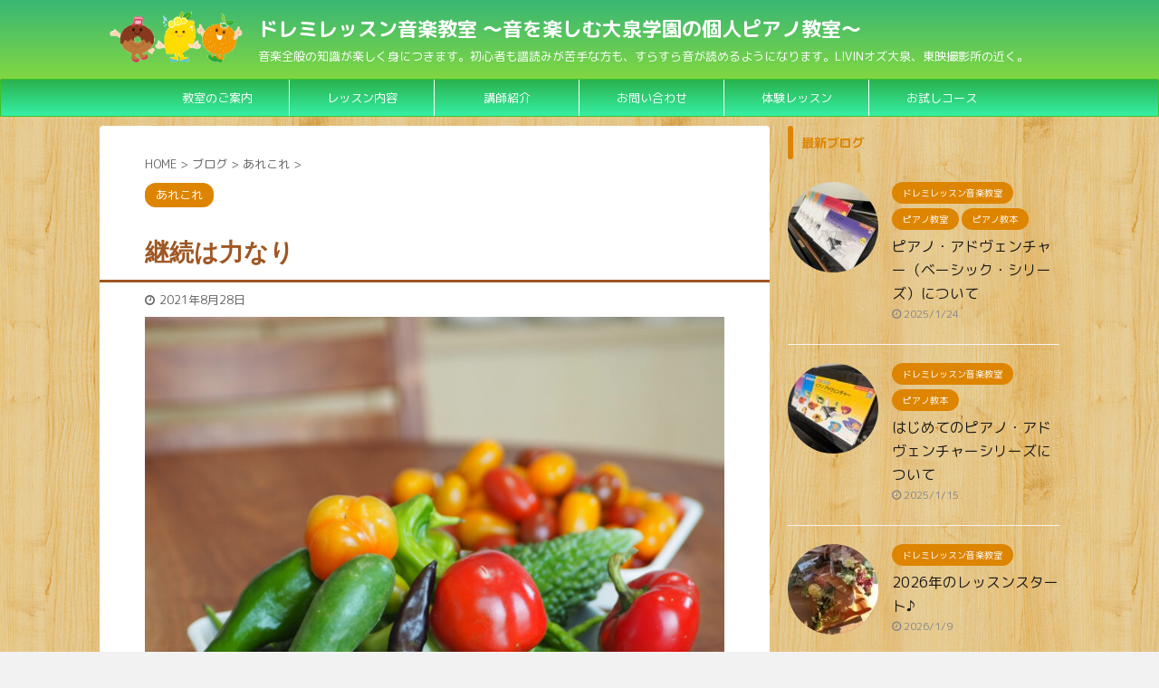

--- FILE ---
content_type: text/html; charset=UTF-8
request_url: https://doremi-lesson.jp/keizoku/
body_size: 23974
content:

<!DOCTYPE html>
<!--[if lt IE 7]>
<html class="ie6" lang="ja"> <![endif]-->
<!--[if IE 7]>
<html class="i7" lang="ja"> <![endif]-->
<!--[if IE 8]>
<html class="ie" lang="ja"> <![endif]-->
<!--[if gt IE 8]><!-->
<html lang="ja" class="s-navi-right s-navi-search-overlay ">
	<!--<![endif]-->
	<head prefix="og: http://ogp.me/ns# fb: http://ogp.me/ns/fb# article: http://ogp.me/ns/article#">
		<meta charset="UTF-8" >
		<meta name="viewport" content="width=device-width,initial-scale=1.0,user-scalable=no,viewport-fit=cover">
		<meta name="format-detection" content="telephone=no" >
		<meta name="referrer" content="no-referrer-when-downgrade"/>

		
		<link rel="alternate" type="application/rss+xml" title="ドレミレッスン音楽教室 〜音を楽しむ大泉学園の個人ピアノ教室〜 RSS Feed" href="https://doremi-lesson.jp/feed/" />
		<link rel="pingback" href="https://doremi-lesson.jp/xmlrpc.php" >
		<!--[if lt IE 9]>
		<script src="https://doremi-lesson.jp/wp-content/themes/affinger5/js/html5shiv.js"></script>
		<![endif]-->
				<meta name='robots' content='max-image-preview:large' />
<title>継続は力なり｜ドレミレッスン音楽教室</title>
<link rel='dns-prefetch' href='//code.typesquare.com' />
<link rel='dns-prefetch' href='//ajax.googleapis.com' />
<link rel='dns-prefetch' href='//stats.wp.com' />
<link rel='dns-prefetch' href='//c0.wp.com' />
<script type="text/javascript">
window._wpemojiSettings = {"baseUrl":"https:\/\/s.w.org\/images\/core\/emoji\/14.0.0\/72x72\/","ext":".png","svgUrl":"https:\/\/s.w.org\/images\/core\/emoji\/14.0.0\/svg\/","svgExt":".svg","source":{"concatemoji":"https:\/\/doremi-lesson.jp\/wp-includes\/js\/wp-emoji-release.min.js?ver=6.2"}};
/*! This file is auto-generated */
!function(e,a,t){var n,r,o,i=a.createElement("canvas"),p=i.getContext&&i.getContext("2d");function s(e,t){p.clearRect(0,0,i.width,i.height),p.fillText(e,0,0);e=i.toDataURL();return p.clearRect(0,0,i.width,i.height),p.fillText(t,0,0),e===i.toDataURL()}function c(e){var t=a.createElement("script");t.src=e,t.defer=t.type="text/javascript",a.getElementsByTagName("head")[0].appendChild(t)}for(o=Array("flag","emoji"),t.supports={everything:!0,everythingExceptFlag:!0},r=0;r<o.length;r++)t.supports[o[r]]=function(e){if(p&&p.fillText)switch(p.textBaseline="top",p.font="600 32px Arial",e){case"flag":return s("\ud83c\udff3\ufe0f\u200d\u26a7\ufe0f","\ud83c\udff3\ufe0f\u200b\u26a7\ufe0f")?!1:!s("\ud83c\uddfa\ud83c\uddf3","\ud83c\uddfa\u200b\ud83c\uddf3")&&!s("\ud83c\udff4\udb40\udc67\udb40\udc62\udb40\udc65\udb40\udc6e\udb40\udc67\udb40\udc7f","\ud83c\udff4\u200b\udb40\udc67\u200b\udb40\udc62\u200b\udb40\udc65\u200b\udb40\udc6e\u200b\udb40\udc67\u200b\udb40\udc7f");case"emoji":return!s("\ud83e\udef1\ud83c\udffb\u200d\ud83e\udef2\ud83c\udfff","\ud83e\udef1\ud83c\udffb\u200b\ud83e\udef2\ud83c\udfff")}return!1}(o[r]),t.supports.everything=t.supports.everything&&t.supports[o[r]],"flag"!==o[r]&&(t.supports.everythingExceptFlag=t.supports.everythingExceptFlag&&t.supports[o[r]]);t.supports.everythingExceptFlag=t.supports.everythingExceptFlag&&!t.supports.flag,t.DOMReady=!1,t.readyCallback=function(){t.DOMReady=!0},t.supports.everything||(n=function(){t.readyCallback()},a.addEventListener?(a.addEventListener("DOMContentLoaded",n,!1),e.addEventListener("load",n,!1)):(e.attachEvent("onload",n),a.attachEvent("onreadystatechange",function(){"complete"===a.readyState&&t.readyCallback()})),(e=t.source||{}).concatemoji?c(e.concatemoji):e.wpemoji&&e.twemoji&&(c(e.twemoji),c(e.wpemoji)))}(window,document,window._wpemojiSettings);
</script>
<style type="text/css">
img.wp-smiley,
img.emoji {
	display: inline !important;
	border: none !important;
	box-shadow: none !important;
	height: 1em !important;
	width: 1em !important;
	margin: 0 0.07em !important;
	vertical-align: -0.1em !important;
	background: none !important;
	padding: 0 !important;
}
</style>
	<link rel='stylesheet' id='wp-block-library-css' href='https://c0.wp.com/c/6.2/wp-includes/css/dist/block-library/style.min.css' type='text/css' media='all' />
<style id='wp-block-library-inline-css' type='text/css'>
.has-text-align-justify{text-align:justify;}
</style>
<link rel='stylesheet' id='mediaelement-css' href='https://c0.wp.com/c/6.2/wp-includes/js/mediaelement/mediaelementplayer-legacy.min.css' type='text/css' media='all' />
<link rel='stylesheet' id='wp-mediaelement-css' href='https://c0.wp.com/c/6.2/wp-includes/js/mediaelement/wp-mediaelement.min.css' type='text/css' media='all' />
<link rel='stylesheet' id='classic-theme-styles-css' href='https://c0.wp.com/c/6.2/wp-includes/css/classic-themes.min.css' type='text/css' media='all' />
<style id='global-styles-inline-css' type='text/css'>
body{--wp--preset--color--black: #000000;--wp--preset--color--cyan-bluish-gray: #abb8c3;--wp--preset--color--white: #ffffff;--wp--preset--color--pale-pink: #f78da7;--wp--preset--color--vivid-red: #cf2e2e;--wp--preset--color--luminous-vivid-orange: #ff6900;--wp--preset--color--luminous-vivid-amber: #fcb900;--wp--preset--color--light-green-cyan: #7bdcb5;--wp--preset--color--vivid-green-cyan: #00d084;--wp--preset--color--pale-cyan-blue: #8ed1fc;--wp--preset--color--vivid-cyan-blue: #0693e3;--wp--preset--color--vivid-purple: #9b51e0;--wp--preset--color--soft-red: #e6514c;--wp--preset--color--light-grayish-red: #fdebee;--wp--preset--color--vivid-yellow: #ffc107;--wp--preset--color--very-pale-yellow: #fffde7;--wp--preset--color--very-light-gray: #fafafa;--wp--preset--color--very-dark-gray: #313131;--wp--preset--color--original-color-a: #43a047;--wp--preset--color--original-color-b: #795548;--wp--preset--color--original-color-c: #ec407a;--wp--preset--color--original-color-d: #9e9d24;--wp--preset--gradient--vivid-cyan-blue-to-vivid-purple: linear-gradient(135deg,rgba(6,147,227,1) 0%,rgb(155,81,224) 100%);--wp--preset--gradient--light-green-cyan-to-vivid-green-cyan: linear-gradient(135deg,rgb(122,220,180) 0%,rgb(0,208,130) 100%);--wp--preset--gradient--luminous-vivid-amber-to-luminous-vivid-orange: linear-gradient(135deg,rgba(252,185,0,1) 0%,rgba(255,105,0,1) 100%);--wp--preset--gradient--luminous-vivid-orange-to-vivid-red: linear-gradient(135deg,rgba(255,105,0,1) 0%,rgb(207,46,46) 100%);--wp--preset--gradient--very-light-gray-to-cyan-bluish-gray: linear-gradient(135deg,rgb(238,238,238) 0%,rgb(169,184,195) 100%);--wp--preset--gradient--cool-to-warm-spectrum: linear-gradient(135deg,rgb(74,234,220) 0%,rgb(151,120,209) 20%,rgb(207,42,186) 40%,rgb(238,44,130) 60%,rgb(251,105,98) 80%,rgb(254,248,76) 100%);--wp--preset--gradient--blush-light-purple: linear-gradient(135deg,rgb(255,206,236) 0%,rgb(152,150,240) 100%);--wp--preset--gradient--blush-bordeaux: linear-gradient(135deg,rgb(254,205,165) 0%,rgb(254,45,45) 50%,rgb(107,0,62) 100%);--wp--preset--gradient--luminous-dusk: linear-gradient(135deg,rgb(255,203,112) 0%,rgb(199,81,192) 50%,rgb(65,88,208) 100%);--wp--preset--gradient--pale-ocean: linear-gradient(135deg,rgb(255,245,203) 0%,rgb(182,227,212) 50%,rgb(51,167,181) 100%);--wp--preset--gradient--electric-grass: linear-gradient(135deg,rgb(202,248,128) 0%,rgb(113,206,126) 100%);--wp--preset--gradient--midnight: linear-gradient(135deg,rgb(2,3,129) 0%,rgb(40,116,252) 100%);--wp--preset--duotone--dark-grayscale: url('#wp-duotone-dark-grayscale');--wp--preset--duotone--grayscale: url('#wp-duotone-grayscale');--wp--preset--duotone--purple-yellow: url('#wp-duotone-purple-yellow');--wp--preset--duotone--blue-red: url('#wp-duotone-blue-red');--wp--preset--duotone--midnight: url('#wp-duotone-midnight');--wp--preset--duotone--magenta-yellow: url('#wp-duotone-magenta-yellow');--wp--preset--duotone--purple-green: url('#wp-duotone-purple-green');--wp--preset--duotone--blue-orange: url('#wp-duotone-blue-orange');--wp--preset--font-size--small: 13px;--wp--preset--font-size--medium: 20px;--wp--preset--font-size--large: 36px;--wp--preset--font-size--x-large: 42px;--wp--preset--spacing--20: 0.44rem;--wp--preset--spacing--30: 0.67rem;--wp--preset--spacing--40: 1rem;--wp--preset--spacing--50: 1.5rem;--wp--preset--spacing--60: 2.25rem;--wp--preset--spacing--70: 3.38rem;--wp--preset--spacing--80: 5.06rem;--wp--preset--shadow--natural: 6px 6px 9px rgba(0, 0, 0, 0.2);--wp--preset--shadow--deep: 12px 12px 50px rgba(0, 0, 0, 0.4);--wp--preset--shadow--sharp: 6px 6px 0px rgba(0, 0, 0, 0.2);--wp--preset--shadow--outlined: 6px 6px 0px -3px rgba(255, 255, 255, 1), 6px 6px rgba(0, 0, 0, 1);--wp--preset--shadow--crisp: 6px 6px 0px rgba(0, 0, 0, 1);}:where(.is-layout-flex){gap: 0.5em;}body .is-layout-flow > .alignleft{float: left;margin-inline-start: 0;margin-inline-end: 2em;}body .is-layout-flow > .alignright{float: right;margin-inline-start: 2em;margin-inline-end: 0;}body .is-layout-flow > .aligncenter{margin-left: auto !important;margin-right: auto !important;}body .is-layout-constrained > .alignleft{float: left;margin-inline-start: 0;margin-inline-end: 2em;}body .is-layout-constrained > .alignright{float: right;margin-inline-start: 2em;margin-inline-end: 0;}body .is-layout-constrained > .aligncenter{margin-left: auto !important;margin-right: auto !important;}body .is-layout-constrained > :where(:not(.alignleft):not(.alignright):not(.alignfull)){max-width: var(--wp--style--global--content-size);margin-left: auto !important;margin-right: auto !important;}body .is-layout-constrained > .alignwide{max-width: var(--wp--style--global--wide-size);}body .is-layout-flex{display: flex;}body .is-layout-flex{flex-wrap: wrap;align-items: center;}body .is-layout-flex > *{margin: 0;}:where(.wp-block-columns.is-layout-flex){gap: 2em;}.has-black-color{color: var(--wp--preset--color--black) !important;}.has-cyan-bluish-gray-color{color: var(--wp--preset--color--cyan-bluish-gray) !important;}.has-white-color{color: var(--wp--preset--color--white) !important;}.has-pale-pink-color{color: var(--wp--preset--color--pale-pink) !important;}.has-vivid-red-color{color: var(--wp--preset--color--vivid-red) !important;}.has-luminous-vivid-orange-color{color: var(--wp--preset--color--luminous-vivid-orange) !important;}.has-luminous-vivid-amber-color{color: var(--wp--preset--color--luminous-vivid-amber) !important;}.has-light-green-cyan-color{color: var(--wp--preset--color--light-green-cyan) !important;}.has-vivid-green-cyan-color{color: var(--wp--preset--color--vivid-green-cyan) !important;}.has-pale-cyan-blue-color{color: var(--wp--preset--color--pale-cyan-blue) !important;}.has-vivid-cyan-blue-color{color: var(--wp--preset--color--vivid-cyan-blue) !important;}.has-vivid-purple-color{color: var(--wp--preset--color--vivid-purple) !important;}.has-black-background-color{background-color: var(--wp--preset--color--black) !important;}.has-cyan-bluish-gray-background-color{background-color: var(--wp--preset--color--cyan-bluish-gray) !important;}.has-white-background-color{background-color: var(--wp--preset--color--white) !important;}.has-pale-pink-background-color{background-color: var(--wp--preset--color--pale-pink) !important;}.has-vivid-red-background-color{background-color: var(--wp--preset--color--vivid-red) !important;}.has-luminous-vivid-orange-background-color{background-color: var(--wp--preset--color--luminous-vivid-orange) !important;}.has-luminous-vivid-amber-background-color{background-color: var(--wp--preset--color--luminous-vivid-amber) !important;}.has-light-green-cyan-background-color{background-color: var(--wp--preset--color--light-green-cyan) !important;}.has-vivid-green-cyan-background-color{background-color: var(--wp--preset--color--vivid-green-cyan) !important;}.has-pale-cyan-blue-background-color{background-color: var(--wp--preset--color--pale-cyan-blue) !important;}.has-vivid-cyan-blue-background-color{background-color: var(--wp--preset--color--vivid-cyan-blue) !important;}.has-vivid-purple-background-color{background-color: var(--wp--preset--color--vivid-purple) !important;}.has-black-border-color{border-color: var(--wp--preset--color--black) !important;}.has-cyan-bluish-gray-border-color{border-color: var(--wp--preset--color--cyan-bluish-gray) !important;}.has-white-border-color{border-color: var(--wp--preset--color--white) !important;}.has-pale-pink-border-color{border-color: var(--wp--preset--color--pale-pink) !important;}.has-vivid-red-border-color{border-color: var(--wp--preset--color--vivid-red) !important;}.has-luminous-vivid-orange-border-color{border-color: var(--wp--preset--color--luminous-vivid-orange) !important;}.has-luminous-vivid-amber-border-color{border-color: var(--wp--preset--color--luminous-vivid-amber) !important;}.has-light-green-cyan-border-color{border-color: var(--wp--preset--color--light-green-cyan) !important;}.has-vivid-green-cyan-border-color{border-color: var(--wp--preset--color--vivid-green-cyan) !important;}.has-pale-cyan-blue-border-color{border-color: var(--wp--preset--color--pale-cyan-blue) !important;}.has-vivid-cyan-blue-border-color{border-color: var(--wp--preset--color--vivid-cyan-blue) !important;}.has-vivid-purple-border-color{border-color: var(--wp--preset--color--vivid-purple) !important;}.has-vivid-cyan-blue-to-vivid-purple-gradient-background{background: var(--wp--preset--gradient--vivid-cyan-blue-to-vivid-purple) !important;}.has-light-green-cyan-to-vivid-green-cyan-gradient-background{background: var(--wp--preset--gradient--light-green-cyan-to-vivid-green-cyan) !important;}.has-luminous-vivid-amber-to-luminous-vivid-orange-gradient-background{background: var(--wp--preset--gradient--luminous-vivid-amber-to-luminous-vivid-orange) !important;}.has-luminous-vivid-orange-to-vivid-red-gradient-background{background: var(--wp--preset--gradient--luminous-vivid-orange-to-vivid-red) !important;}.has-very-light-gray-to-cyan-bluish-gray-gradient-background{background: var(--wp--preset--gradient--very-light-gray-to-cyan-bluish-gray) !important;}.has-cool-to-warm-spectrum-gradient-background{background: var(--wp--preset--gradient--cool-to-warm-spectrum) !important;}.has-blush-light-purple-gradient-background{background: var(--wp--preset--gradient--blush-light-purple) !important;}.has-blush-bordeaux-gradient-background{background: var(--wp--preset--gradient--blush-bordeaux) !important;}.has-luminous-dusk-gradient-background{background: var(--wp--preset--gradient--luminous-dusk) !important;}.has-pale-ocean-gradient-background{background: var(--wp--preset--gradient--pale-ocean) !important;}.has-electric-grass-gradient-background{background: var(--wp--preset--gradient--electric-grass) !important;}.has-midnight-gradient-background{background: var(--wp--preset--gradient--midnight) !important;}.has-small-font-size{font-size: var(--wp--preset--font-size--small) !important;}.has-medium-font-size{font-size: var(--wp--preset--font-size--medium) !important;}.has-large-font-size{font-size: var(--wp--preset--font-size--large) !important;}.has-x-large-font-size{font-size: var(--wp--preset--font-size--x-large) !important;}
.wp-block-navigation a:where(:not(.wp-element-button)){color: inherit;}
:where(.wp-block-columns.is-layout-flex){gap: 2em;}
.wp-block-pullquote{font-size: 1.5em;line-height: 1.6;}
</style>
<link rel='stylesheet' id='contact-form-7-css' href='https://doremi-lesson.jp/wp-content/plugins/contact-form-7/includes/css/styles.css?ver=5.8.7' type='text/css' media='all' />
<link rel='stylesheet' id='ez-toc-css' href='https://doremi-lesson.jp/wp-content/plugins/easy-table-of-contents/assets/css/screen.min.css?ver=2.0.47.1' type='text/css' media='all' />
<style id='ez-toc-inline-css' type='text/css'>
div#ez-toc-container p.ez-toc-title {font-size: 100%;}div#ez-toc-container p.ez-toc-title {font-weight: 800;}div#ez-toc-container ul li {font-size: 100%;}div#ez-toc-container nav ul ul li ul li {font-size: %!important;}div#ez-toc-container {background: #ffffff;border: 1px solid #ffffff;width: 100%;}div#ez-toc-container p.ez-toc-title {color: #965e31;}div#ez-toc-container ul.ez-toc-list a {color: #965e31;}div#ez-toc-container ul.ez-toc-list a:hover {color: #6c4323;}div#ez-toc-container ul.ez-toc-list a:visited {color: #965e31;}
</style>
<link rel='stylesheet' id='normalize-css' href='https://doremi-lesson.jp/wp-content/themes/affinger5/css/normalize.css?ver=1.5.9' type='text/css' media='all' />
<link rel='stylesheet' id='font-awesome-css' href='https://doremi-lesson.jp/wp-content/themes/affinger5/css/fontawesome/css/font-awesome.min.css?ver=4.7.0' type='text/css' media='all' />
<link rel='stylesheet' id='font-awesome-animation-css' href='https://doremi-lesson.jp/wp-content/themes/affinger5/css/fontawesome/css/font-awesome-animation.min.css?ver=6.2' type='text/css' media='all' />
<link rel='stylesheet' id='st_svg-css' href='https://doremi-lesson.jp/wp-content/themes/affinger5/st_svg/style.css?ver=6.2' type='text/css' media='all' />
<link rel='stylesheet' id='slick-css' href='https://doremi-lesson.jp/wp-content/themes/affinger5/vendor/slick/slick.css?ver=1.8.0' type='text/css' media='all' />
<link rel='stylesheet' id='slick-theme-css' href='https://doremi-lesson.jp/wp-content/themes/affinger5/vendor/slick/slick-theme.css?ver=1.8.0' type='text/css' media='all' />
<link rel='stylesheet' id='fonts-googleapis-roundedmplus1c-css' href='//fonts.googleapis.com/css?family=M+PLUS+Rounded+1c%3A400%2C700&#038;display=swap&#038;subset=japanese&#038;ver=6.2' type='text/css' media='all' />
<link rel='stylesheet' id='style-css' href='https://doremi-lesson.jp/wp-content/themes/affinger5/style.css?ver=6.2' type='text/css' media='all' />
<link rel='stylesheet' id='child-style-css' href='https://doremi-lesson.jp/wp-content/themes/affinger5-child/style.css?ver=6.2' type='text/css' media='all' />
<link rel='stylesheet' id='single-css' href='https://doremi-lesson.jp/wp-content/themes/affinger5/st-rankcss.php' type='text/css' media='all' />
<link rel='stylesheet' id='st-themecss-css' href='https://doremi-lesson.jp/wp-content/themes/affinger5/st-themecss-loader.php?ver=6.2' type='text/css' media='all' />
<link rel='stylesheet' id='jetpack_css-css' href='https://c0.wp.com/p/jetpack/12.8.2/css/jetpack.css' type='text/css' media='all' />
<script type='text/javascript' src='//ajax.googleapis.com/ajax/libs/jquery/1.11.3/jquery.min.js?ver=1.11.3' id='jquery-js'></script>
<script type='text/javascript' src='//code.typesquare.com/static/ZDbTe4IzCko%253D/ts307f.js?fadein=0&#038;ver=2.0.4' id='typesquare_std-js'></script>
<script type='text/javascript' id='ez-toc-scroll-scriptjs-js-after'>
jQuery(document).ready(function(){document.querySelectorAll(".ez-toc-section").forEach(t=>{t.setAttribute("ez-toc-data-id","#"+decodeURI(t.getAttribute("id")))}),jQuery("a.ez-toc-link").click(function(){let t=jQuery(this).attr("href"),e=jQuery("#wpadminbar"),i=0;30>30&&(i=30),e.length&&(i+=e.height()),jQuery('[ez-toc-data-id="'+decodeURI(t)+'"]').length>0&&(i=jQuery('[ez-toc-data-id="'+decodeURI(t)+'"]').offset().top-i),jQuery("html, body").animate({scrollTop:i},500)})});
</script>
<link rel="https://api.w.org/" href="https://doremi-lesson.jp/wp-json/" /><link rel="alternate" type="application/json" href="https://doremi-lesson.jp/wp-json/wp/v2/posts/4761" /><link rel='shortlink' href='https://doremi-lesson.jp/?p=4761' />
<link rel="alternate" type="application/json+oembed" href="https://doremi-lesson.jp/wp-json/oembed/1.0/embed?url=https%3A%2F%2Fdoremi-lesson.jp%2Fkeizoku%2F" />
<link rel="alternate" type="text/xml+oembed" href="https://doremi-lesson.jp/wp-json/oembed/1.0/embed?url=https%3A%2F%2Fdoremi-lesson.jp%2Fkeizoku%2F&#038;format=xml" />
	<style>img#wpstats{display:none}</style>
		<meta name="robots" content="index, follow" />
<meta name="description" content="母が家庭菜園を始めたのはいつ頃からかは忘れましたが、もう何年も毎年いろいろなお野菜を育てています。その中で失敗したこともきっと、一度や二度ではないと思います。それでもずっと作り続け、経験を積んだらからこそ、美味しいお野菜がたくさん収穫できるんだろうな〜と思っています。継続は力なりですね。">
<meta name="thumbnail" content="https://doremi-lesson.jp/wp-content/uploads/2021/08/albumtemp-34.jpg">
<link rel="shortcut icon" href="https://doremi-lesson.jp/wp-content/uploads/2021/02/cropped-2127.png" >
<link rel="apple-touch-icon-precomposed" href="https://doremi-lesson.jp/wp-content/uploads/2021/03/doremicharacters.png" />
<link rel="canonical" href="https://doremi-lesson.jp/keizoku/" />
<noscript><style>.lazyload[data-src]{display:none !important;}</style></noscript><style>.lazyload{background-image:none !important;}.lazyload:before{background-image:none !important;}</style><style type="text/css" id="custom-background-css">
body.custom-background { background-color: #f2f2f2; background-image: url("https://doremi-lesson.jp/wp-content/uploads/2021/08/purty_wood3.png"); background-position: left top; background-size: auto; background-repeat: repeat; background-attachment: scroll; }
</style>
	<link rel="icon" href="https://doremi-lesson.jp/wp-content/uploads/2021/02/cropped-2127-32x32.png" sizes="32x32" />
<link rel="icon" href="https://doremi-lesson.jp/wp-content/uploads/2021/02/cropped-2127-192x192.png" sizes="192x192" />
<link rel="apple-touch-icon" href="https://doremi-lesson.jp/wp-content/uploads/2021/02/cropped-2127-180x180.png" />
<meta name="msapplication-TileImage" content="https://doremi-lesson.jp/wp-content/uploads/2021/02/cropped-2127-270x270.png" />
			<script>
		(function (i, s, o, g, r, a, m) {
			i['GoogleAnalyticsObject'] = r;
			i[r] = i[r] || function () {
					(i[r].q = i[r].q || []).push(arguments)
				}, i[r].l = 1 * new Date();
			a = s.createElement(o),
				m = s.getElementsByTagName(o)[0];
			a.async = 1;
			a.src = g;
			m.parentNode.insertBefore(a, m)
		})(window, document, 'script', '//www.google-analytics.com/analytics.js', 'ga');

		ga('create', 'UA-UA-194140837-1', 'auto');
		ga('send', 'pageview');

	</script>
				<!-- OGP -->
			<meta property="og:locale" content="ja_JP">
		<meta property="fb:app_id" content="173233187730637">
					<meta property="article:publisher" content="http://fb.me/doremilesson">
		
		<meta property="og:type" content="article">
		<meta property="og:title" content="継続は力なり">
		<meta property="og:url" content="https://doremi-lesson.jp/keizoku/">
		<meta property="og:description" content="2021年4月にオープンした大泉学園のピアノ教室、ドレミレッスン音楽教室のあこ先生です♪ 音を楽しむ音楽教室として、ピアノを弾くだけではなくいろいろな方法で音を楽しむことで、楽しく音楽力が身につくレッ">
		<meta property="og:site_name" content="ドレミレッスン音楽教室 〜音を楽しむ大泉学園の個人ピアノ教室〜">
		<meta property="og:image" content="https://doremi-lesson.jp/wp-content/uploads/2021/08/albumtemp-34.jpg">
	
						<meta name="twitter:card" content="summary_large_image">
				<meta name="twitter:site" content="@doremi_oizumi">
		<meta name="twitter:title" content="継続は力なり">
		<meta name="twitter:description" content="2021年4月にオープンした大泉学園のピアノ教室、ドレミレッスン音楽教室のあこ先生です♪ 音を楽しむ音楽教室として、ピアノを弾くだけではなくいろいろな方法で音を楽しむことで、楽しく音楽力が身につくレッ">
		<meta name="twitter:image" content="https://doremi-lesson.jp/wp-content/uploads/2021/08/albumtemp-34.jpg">
		<!-- /OGP -->
		


<script>
	jQuery(function(){
		jQuery('.st-btn-open').click(function(){
			jQuery(this).next('.st-slidebox').stop(true, true).slideToggle();
			jQuery(this).addClass('st-btn-open-click');
		});
	});
</script>


<script>
	jQuery(function(){
		jQuery("#toc_container:not(:has(ul ul))").addClass("only-toc");
		jQuery(".st-ac-box ul:has(.cat-item)").each(function(){
			jQuery(this).addClass("st-ac-cat");
		});
	});
</script>

<script>
	jQuery(function(){
						jQuery('.st-star').parent('.rankh4').css('padding-bottom','5px'); // スターがある場合のランキング見出し調整
	});
</script>


			</head>
	<body class="post-template-default single single-post postid-4761 single-format-standard custom-background not-front-page" >
				<div id="st-ami">
				<div id="wrapper" class="">
				<div id="wrapper-in">
					<header id="st-headwide">
						<div id="headbox-bg">
							<div id="headbox">

								<nav id="s-navi" class="pcnone" data-st-nav data-st-nav-type="normal">
		<dl class="acordion is-active" data-st-nav-primary>
			<dt class="trigger">
				<p class="acordion_button"><span class="op op-menu has-text"><i class="fa st-svg-menu"></i></span></p>

				
				
							<!-- 追加メニュー -->
							
							<!-- 追加メニュー2 -->
							
							</dt>

			<dd class="acordion_tree">
				<div class="acordion_tree_content">

											<div class="st-ac-box">
							<div id="form_widget-3" class="st-widgets-box ac-widgets-top widget_form_widget"></div>						</div>
					

												<div class="menu-%e3%82%b9%e3%83%9e%e3%83%9b%e7%94%a8%e3%82%b9%e3%83%a9%e3%82%a4%e3%83%89%e3%83%a1%e3%83%8b%e3%83%a5%e3%83%bc-container"><ul id="menu-%e3%82%b9%e3%83%9e%e3%83%9b%e7%94%a8%e3%82%b9%e3%83%a9%e3%82%a4%e3%83%89%e3%83%a1%e3%83%8b%e3%83%a5%e3%83%bc" class="menu"><li id="menu-item-232" class="menu-item menu-item-type-post_type menu-item-object-page menu-item-232"><a href="https://doremi-lesson.jp/greeting/"><span class="menu-item-label">ご挨拶</span></a></li>
<li id="menu-item-408" class="menu-item menu-item-type-post_type menu-item-object-page menu-item-408"><a href="https://doremi-lesson.jp/place/"><span class="menu-item-label">教室所在地</span></a></li>
<li id="menu-item-142" class="menu-item menu-item-type-post_type menu-item-object-page menu-item-142"><a href="https://doremi-lesson.jp/teacher/"><span class="menu-item-label">講師紹介</span></a></li>
<li id="menu-item-146" class="menu-item menu-item-type-post_type menu-item-object-page menu-item-146"><a href="https://doremi-lesson.jp/lesson/"><span class="menu-item-label">レッスンの特徴</span></a></li>
<li id="menu-item-4526" class="menu-item menu-item-type-post_type menu-item-object-page menu-item-4526"><a href="https://doremi-lesson.jp/drills/"><span class="menu-item-label">ピアノ教本</span></a></li>
<li id="menu-item-4525" class="menu-item menu-item-type-post_type menu-item-object-page menu-item-4525"><a href="https://doremi-lesson.jp/teachingmaterials/"><span class="menu-item-label">副教材</span></a></li>
<li id="menu-item-4557" class="menu-item menu-item-type-post_type menu-item-object-page menu-item-4557"><a href="https://doremi-lesson.jp/lessongoods/"><span class="menu-item-label">ドレミレッスン音楽教室カード</span></a></li>
<li id="menu-item-148" class="menu-item menu-item-type-post_type menu-item-object-page menu-item-148"><a href="https://doremi-lesson.jp/course/"><span class="menu-item-label">レッスンコース</span></a></li>
<li id="menu-item-147" class="menu-item menu-item-type-post_type menu-item-object-page menu-item-147"><a href="https://doremi-lesson.jp/room/"><span class="menu-item-label">レッスン室</span></a></li>
<li id="menu-item-143" class="menu-item menu-item-type-post_type menu-item-object-page menu-item-143"><a href="https://doremi-lesson.jp/trial/"><span class="menu-item-label">体験レッスン</span></a></li>
<li id="menu-item-489" class="menu-item menu-item-type-post_type menu-item-object-page menu-item-489"><a href="https://doremi-lesson.jp/1month/"><span class="menu-item-label">お試しコース</span></a></li>
<li id="menu-item-144" class="menu-item menu-item-type-post_type menu-item-object-page menu-item-144"><a href="https://doremi-lesson.jp/contact/"><span class="menu-item-label">お問い合わせ</span></a></li>
</ul></div>						<div class="clear"></div>

					
				</div>
			</dd>

					</dl>

					</nav>

								<div id="header-l">
																			<div id="st-icon-logo">
																							<a href="https://doremi-lesson.jp/"><img src="[data-uri]"  data-src="https://doremi-lesson.jp/wp-content/uploads/2021/03/doremicharacters.png" decoding="async" class="lazyload" data-eio-rwidth="365" data-eio-rheight="145"><noscript><img src="https://doremi-lesson.jp/wp-content/uploads/2021/03/doremicharacters.png"  data-eio="l"></noscript></a>
																					</div>
                    				
									<div id="st-text-logo">
										
            
			
				<!-- ロゴ又はブログ名 -->
				                
					<p class="sitename sitenametop"><a href="https://doremi-lesson.jp/">
  						                      		  ドレミレッスン音楽教室 〜音を楽しむ大泉学園の個人ピアノ教室〜                   		               		 </a></p>
                     
   				          		<!-- ロゴ又はブログ名ここまで -->
                
           		<!-- キャプション -->
           							<p class="descr">
						音楽全般の知識が楽しく身につきます。初心者も譜読みが苦手な方も、すらすら音が読めるようになります。LIVINオズ大泉、東映撮影所の近く。					</p>
				
			
		
    									</div>
								</div><!-- /#header-l -->

								<div id="header-r" class="smanone">
									
								</div><!-- /#header-r -->
							</div><!-- /#headbox-bg -->
						</div><!-- /#headbox clearfix -->

						
						
						
						
											
<div id="gazou-wide">
			<div id="st-menubox">
			<div id="st-menuwide">
				<nav class="smanone clearfix"><ul id="menu-%e3%83%98%e3%83%83%e3%83%80%e3%83%bc%e7%94%a8%e3%83%a1%e3%83%8b%e3%83%a5%e3%83%bc" class="menu"><li id="menu-item-482" class="menu-item menu-item-type-custom menu-item-object-custom menu-item-has-children menu-item-482"><a>教室のご案内</a>
<ul class="sub-menu">
	<li id="menu-item-231" class="menu-item menu-item-type-post_type menu-item-object-page menu-item-231"><a href="https://doremi-lesson.jp/greeting/">ご挨拶</a></li>
	<li id="menu-item-74" class="menu-item menu-item-type-post_type menu-item-object-page menu-item-74"><a href="https://doremi-lesson.jp/room/">レッスン室</a></li>
	<li id="menu-item-407" class="menu-item menu-item-type-post_type menu-item-object-page menu-item-407"><a href="https://doremi-lesson.jp/place/">教室所在地</a></li>
</ul>
</li>
<li id="menu-item-483" class="menu-item menu-item-type-custom menu-item-object-custom menu-item-has-children menu-item-483"><a>レッスン内容</a>
<ul class="sub-menu">
	<li id="menu-item-73" class="menu-item menu-item-type-post_type menu-item-object-page menu-item-73"><a href="https://doremi-lesson.jp/lesson/">レッスンの特徴</a></li>
	<li id="menu-item-4540" class="menu-item menu-item-type-post_type menu-item-object-page menu-item-4540"><a href="https://doremi-lesson.jp/drills/">ピアノ教本</a></li>
	<li id="menu-item-4539" class="menu-item menu-item-type-post_type menu-item-object-page menu-item-4539"><a href="https://doremi-lesson.jp/teachingmaterials/">副教材</a></li>
	<li id="menu-item-4555" class="menu-item menu-item-type-post_type menu-item-object-page menu-item-4555"><a href="https://doremi-lesson.jp/lessongoods/">ドレミレッスン音楽教室カード</a></li>
	<li id="menu-item-75" class="menu-item menu-item-type-post_type menu-item-object-page menu-item-75"><a href="https://doremi-lesson.jp/course/">レッスンコース</a></li>
</ul>
</li>
<li id="menu-item-105" class="menu-item menu-item-type-post_type menu-item-object-page menu-item-105"><a href="https://doremi-lesson.jp/teacher/">講師紹介</a></li>
<li id="menu-item-484" class="menu-item menu-item-type-custom menu-item-object-custom menu-item-has-children menu-item-484"><a>お問い合わせ</a>
<ul class="sub-menu">
	<li id="menu-item-116" class="menu-item menu-item-type-post_type menu-item-object-page menu-item-116"><a href="https://doremi-lesson.jp/faq/">よくあるご質問</a></li>
	<li id="menu-item-71" class="menu-item menu-item-type-post_type menu-item-object-page menu-item-71"><a href="https://doremi-lesson.jp/contact/">お問い合わせ</a></li>
</ul>
</li>
<li id="menu-item-70" class="menu-item menu-item-type-post_type menu-item-object-page menu-item-70"><a href="https://doremi-lesson.jp/trial/">体験レッスン</a></li>
<li id="menu-item-475" class="menu-item menu-item-type-post_type menu-item-object-page menu-item-475"><a href="https://doremi-lesson.jp/1month/">お試しコース</a></li>
</ul></nav>			</div>
		</div>
				</div>
					
					
					</header>

					

					<div id="content-w">

					
					
					
	
			<div id="st-header-post-under-box" class="st-header-post-no-data "
		     style="">
			<div class="st-dark-cover">
							</div>
		</div>
	

<div id="content" class="clearfix">
	<div id="contentInner">
		<main>
			<article>
									<div id="post-4761" class="st-post post-4761 post type-post status-publish format-standard has-post-thumbnail hentry category-something tag-126 tag-203">
				
					
					
					
					<!--ぱんくず -->
											<div
							id="breadcrumb">
							<ol itemscope itemtype="http://schema.org/BreadcrumbList">
								<li itemprop="itemListElement" itemscope itemtype="http://schema.org/ListItem">
									<a href="https://doremi-lesson.jp" itemprop="item">
										<span itemprop="name">HOME</span>
									</a>
									&gt;
									<meta itemprop="position" content="1"/>
								</li>

								
																	<li itemprop="itemListElement" itemscope itemtype="http://schema.org/ListItem">
										<a href="https://doremi-lesson.jp/category/blog/" itemprop="item">
											<span
												itemprop="name">ブログ</span>
										</a>
										&gt;
										<meta itemprop="position" content="2"/>
									</li>
																										<li itemprop="itemListElement" itemscope itemtype="http://schema.org/ListItem">
										<a href="https://doremi-lesson.jp/category/blog/something/" itemprop="item">
											<span
												itemprop="name">あれこれ</span>
										</a>
										&gt;
										<meta itemprop="position" content="3"/>
									</li>
																								</ol>

													</div>
										<!--/ ぱんくず -->

					<!--ループ開始 -->
										
																									<p class="st-catgroup">
								<a href="https://doremi-lesson.jp/category/blog/something/" title="View all posts in あれこれ" rel="category tag"><span class="catname st-catid57">あれこれ</span></a>							</p>
						
						<h1 class="entry-title">継続は力なり</h1>

						
	<div class="blogbox ">
		<p><span class="kdate">
							<i class="fa fa-clock-o"></i><time class="updated" datetime="2021-08-28T20:37:00+0900">2021年8月28日</time>
					</span></p>
	</div>
					
					
					<div class="mainbox">
						<div id="nocopy" ><!-- コピー禁止エリアここから -->
																<div class=" st-eyecatch-under">
		<img width="1024" height="1024" src="[data-uri]" class="attachment-full size-full wp-post-image lazyload" alt="" decoding="async"   data-src="https://doremi-lesson.jp/wp-content/uploads/2021/08/albumtemp-34.jpg" data-srcset="https://doremi-lesson.jp/wp-content/uploads/2021/08/albumtemp-34.jpg 1024w, https://doremi-lesson.jp/wp-content/uploads/2021/08/albumtemp-34-300x300.jpg 300w, https://doremi-lesson.jp/wp-content/uploads/2021/08/albumtemp-34-150x150.jpg 150w, https://doremi-lesson.jp/wp-content/uploads/2021/08/albumtemp-34-768x768.jpg 768w, https://doremi-lesson.jp/wp-content/uploads/2021/08/albumtemp-34-100x100.jpg 100w" data-sizes="auto" data-eio-rwidth="1024" data-eio-rheight="1024" /><noscript><img width="1024" height="1024" src="https://doremi-lesson.jp/wp-content/uploads/2021/08/albumtemp-34.jpg" class="attachment-full size-full wp-post-image" alt="" decoding="async" srcset="https://doremi-lesson.jp/wp-content/uploads/2021/08/albumtemp-34.jpg 1024w, https://doremi-lesson.jp/wp-content/uploads/2021/08/albumtemp-34-300x300.jpg 300w, https://doremi-lesson.jp/wp-content/uploads/2021/08/albumtemp-34-150x150.jpg 150w, https://doremi-lesson.jp/wp-content/uploads/2021/08/albumtemp-34-768x768.jpg 768w, https://doremi-lesson.jp/wp-content/uploads/2021/08/albumtemp-34-100x100.jpg 100w" sizes="(max-width: 1024px) 100vw, 1024px" data-eio="l" /></noscript>
	
	</div>
							
							
							
							<div class="entry-content">
								<div id="ez-toc-container" class="ez-toc-v2_0_47_1 counter-hierarchy ez-toc-counter ez-toc-container-direction">
<div class="ez-toc-title-container">
<p class="ez-toc-title">もくじ</p>
<span class="ez-toc-title-toggle"><a href="#" class="ez-toc-pull-right ez-toc-btn ez-toc-btn-xs ez-toc-btn-default ez-toc-toggle" aria-label="ez-toc-toggle-icon-1"><label for="item-6968abd679df4" aria-label="Table of Content"><span style="display: flex;align-items: center;width: 35px;height: 30px;justify-content: center;direction:ltr;"><svg style="fill: #965e31;color:#965e31" xmlns="http://www.w3.org/2000/svg" class="list-377408" width="20px" height="20px" viewBox="0 0 24 24" fill="none"><path d="M6 6H4v2h2V6zm14 0H8v2h12V6zM4 11h2v2H4v-2zm16 0H8v2h12v-2zM4 16h2v2H4v-2zm16 0H8v2h12v-2z" fill="currentColor"></path></svg><svg style="fill: #965e31;color:#965e31" class="arrow-unsorted-368013" xmlns="http://www.w3.org/2000/svg" width="10px" height="10px" viewBox="0 0 24 24" version="1.2" baseProfile="tiny"><path d="M18.2 9.3l-6.2-6.3-6.2 6.3c-.2.2-.3.4-.3.7s.1.5.3.7c.2.2.4.3.7.3h11c.3 0 .5-.1.7-.3.2-.2.3-.5.3-.7s-.1-.5-.3-.7zM5.8 14.7l6.2 6.3 6.2-6.3c.2-.2.3-.5.3-.7s-.1-.5-.3-.7c-.2-.2-.4-.3-.7-.3h-11c-.3 0-.5.1-.7.3-.2.2-.3.5-.3.7s.1.5.3.7z"/></svg></span></label><input  type="checkbox" id="item-6968abd679df4"></a></span></div>
<nav><ul class='ez-toc-list ez-toc-list-level-1 ' ><li class='ez-toc-page-1 ez-toc-heading-level-2'><a class="ez-toc-link ez-toc-heading-1" href="#%E5%AE%9F%E5%AE%B6%E3%81%8B%E3%82%89%E5%B1%8A%E3%81%8F%E3%83%95%E3%83%AC%E3%83%83%E3%82%B7%E3%83%A5%E4%BE%BF" title="実家から届くフレッシュ便">実家から届くフレッシュ便</a><ul class='ez-toc-list-level-3'><li class='ez-toc-heading-level-3'><a class="ez-toc-link ez-toc-heading-2" href="#%E6%AF%8E%E5%B9%B4%E6%A5%BD%E3%81%97%E3%81%BF%E3%81%AA%E3%83%88%E3%83%9E%E3%83%88%F0%9F%8D%85" title="毎年楽しみなトマト🍅">毎年楽しみなトマト🍅</a></li><li class='ez-toc-page-1 ez-toc-heading-level-3'><a class="ez-toc-link ez-toc-heading-3" href="#%E3%82%B3%E3%83%AD%E3%83%B3%E3%81%A8%E3%81%97%E3%81%9F%E5%BD%A2%E3%81%8C%E5%8F%AF%E6%84%9B%E3%81%84%E3%81%8D%E3%82%85%E3%81%86%E3%82%8A" title="コロンとした形が可愛いきゅうり">コロンとした形が可愛いきゅうり</a></li><li class='ez-toc-page-1 ez-toc-heading-level-3'><a class="ez-toc-link ez-toc-heading-4" href="#%E3%82%B3%E3%83%AD%E3%83%B3%E3%81%A8%E3%81%97%E3%81%9F%E5%BD%A2%E3%81%8C%E5%8F%AF%E6%84%9B%E3%81%84%E3%83%91%E3%83%97%E3%83%AA%E3%82%AB" title="コロンとした形が可愛いパプリカ">コロンとした形が可愛いパプリカ</a></li><li class='ez-toc-page-1 ez-toc-heading-level-3'><a class="ez-toc-link ez-toc-heading-5" href="#%E4%BD%95%E6%95%85%E3%81%8B%E3%81%B2%E3%81%A8%E3%81%A4%E3%81%A0%E3%81%91%E8%89%B2%E3%81%AE%E9%81%95%E3%81%86%E3%83%9A%E3%82%B3%E3%83%AD%E3%82%B9" title="何故かひとつだけ色の違うペコロス">何故かひとつだけ色の違うペコロス</a></li><li class='ez-toc-page-1 ez-toc-heading-level-3'><a class="ez-toc-link ez-toc-heading-6" href="#%E8%83%8C%E7%AD%8B%E3%81%8C%E3%83%94%E3%83%BC%E3%82%93%E3%81%A8%E3%81%97%E3%81%9F%E6%84%9F%E3%81%98%E3%81%AE%E3%83%94%E3%83%BC%E3%83%9E%E3%83%B3%F0%9F%AB%91" title="背筋がピーんとした感じのピーマン🫑">背筋がピーんとした感じのピーマン🫑</a></li><li class='ez-toc-page-1 ez-toc-heading-level-3'><a class="ez-toc-link ez-toc-heading-7" href="#%E3%81%9F%E3%81%BE%E3%81%AB%E7%8C%AB%E8%83%8C%E3%81%AA%E3%83%94%E3%83%BC%E3%83%9E%E3%83%B3%E3%81%AE%E4%B8%80%E7%A8%AE" title="たまに猫背なピーマンの一種">たまに猫背なピーマンの一種</a></li><li class='ez-toc-page-1 ez-toc-heading-level-3'><a class="ez-toc-link ez-toc-heading-8" href="#%E8%89%B2%E3%81%8C%E7%8B%AC%E7%89%B9%E3%81%AA%E3%81%97%E3%81%97%E3%81%A8%E3%81%86" title="色が独特なししとう ">色が独特なししとう </a></li><li class='ez-toc-page-1 ez-toc-heading-level-3'><a class="ez-toc-link ez-toc-heading-9" href="#%E5%B0%8F%E3%81%B6%E3%82%8A%E3%81%A7%E9%A3%9F%E3%81%B9%E3%81%8D%E3%82%8A%E3%82%B5%E3%82%A4%E3%82%BA%E3%81%AE%E3%82%B4%E3%83%BC%E3%83%A4" title="小ぶりで食べきりサイズのゴーヤ">小ぶりで食べきりサイズのゴーヤ</a></li><li class='ez-toc-page-1 ez-toc-heading-level-3'><a class="ez-toc-link ez-toc-heading-10" href="#%E3%83%8B%E3%83%A7%E3%83%AD%E3%83%8B%E3%83%A7%E3%83%AD%E3%81%97%E3%81%A6%E3%81%84%E3%82%8B%E7%B4%90%E3%83%88%E3%82%A6%E3%82%AC%E3%83%A9%E3%82%B7" title="ニョロニョロしている紐トウガラシ">ニョロニョロしている紐トウガラシ</a></li></ul></li><li class='ez-toc-page-1 ez-toc-heading-level-2'><a class="ez-toc-link ez-toc-heading-11" href="#%E5%80%A4%E6%AE%B5%E3%81%8C%E3%81%A4%E3%81%91%E3%82%89%E3%82%8C%E3%81%AA%E3%81%84%E8%B2%B4%E9%87%8D%E5%93%81" title="値段がつけられない貴重品">値段がつけられない貴重品</a></li><li class='ez-toc-page-1 ez-toc-heading-level-2'><a class="ez-toc-link ez-toc-heading-12" href="#%E7%B6%99%E7%B6%9A%E3%81%AF%E5%8A%9B%E3%81%AA%E3%82%8A" title="継続は力なり">継続は力なり</a></li></ul></nav></div>

<p>2021年4月にオープンした大泉学園のピアノ教室、ドレミレッスン音楽教室のあこ先生です♪</p>



<p>音を楽しむ音楽教室として、ピアノを弾くだけではなくいろいろな方法で音を楽しむことで、楽しく音楽力が身につくレッスンをしています。</p>



<p>Livinオズ大泉や東映撮影所の近くで、東映撮影所のバス停からも徒歩3分なので、大泉学園、石神井公園方面以外でも、和光市方面などからも通える場所にあります。</p>



<p>今年は残暑が厳しいようですね。</p>



<p>夜中の熱中症に注意と天気予報で言っていたので、エアコンをつけたまま寝たら、爆睡しました。</p>



<p>夏の疲れが出る季節でもあるので、体調管理に気をつけて過ごしています。</p>



<h2 class="wp-block-heading"><span class="ez-toc-section" id="%E5%AE%9F%E5%AE%B6%E3%81%8B%E3%82%89%E5%B1%8A%E3%81%8F%E3%83%95%E3%83%AC%E3%83%83%E3%82%B7%E3%83%A5%E4%BE%BF"></span>実家から届く<strong>フレッシュ便</strong><span class="ez-toc-section-end"></span></h2>



<figure class="wp-block-image size-large"><img decoding="async" width="1024" height="1024" src="[data-uri]" alt="" class="wp-image-4762 lazyload"   data-src="https://doremi-lesson.jp/wp-content/uploads/2021/08/albumtemp-34-1024x1024.jpg" data-srcset="https://doremi-lesson.jp/wp-content/uploads/2021/08/albumtemp-34.jpg 1024w, https://doremi-lesson.jp/wp-content/uploads/2021/08/albumtemp-34-300x300.jpg 300w, https://doremi-lesson.jp/wp-content/uploads/2021/08/albumtemp-34-150x150.jpg 150w, https://doremi-lesson.jp/wp-content/uploads/2021/08/albumtemp-34-768x768.jpg 768w, https://doremi-lesson.jp/wp-content/uploads/2021/08/albumtemp-34-100x100.jpg 100w" data-sizes="auto" data-eio-rwidth="1024" data-eio-rheight="1024" /><noscript><img decoding="async" width="1024" height="1024" src="https://doremi-lesson.jp/wp-content/uploads/2021/08/albumtemp-34-1024x1024.jpg" alt="" class="wp-image-4762" srcset="https://doremi-lesson.jp/wp-content/uploads/2021/08/albumtemp-34.jpg 1024w, https://doremi-lesson.jp/wp-content/uploads/2021/08/albumtemp-34-300x300.jpg 300w, https://doremi-lesson.jp/wp-content/uploads/2021/08/albumtemp-34-150x150.jpg 150w, https://doremi-lesson.jp/wp-content/uploads/2021/08/albumtemp-34-768x768.jpg 768w, https://doremi-lesson.jp/wp-content/uploads/2021/08/albumtemp-34-100x100.jpg 100w" sizes="(max-width: 1024px) 100vw, 1024px" data-eio="l" /></noscript></figure>



<p>コロナ禍で、もうずっと茨城の実家には帰省できていないのですが、時々母から宅急便が届きます。</p>



<p>宅急便の中には美味しいものがたくさん。</p>



<p>母が家庭菜園で作ったお野菜もたくさん送られてきます🥒🍅</p>



<h3 class="wp-block-heading"><span class="ez-toc-section" id="%E6%AF%8E%E5%B9%B4%E6%A5%BD%E3%81%97%E3%81%BF%E3%81%AA%E3%83%88%E3%83%9E%E3%83%88%F0%9F%8D%85"></span>毎年<strong>楽しみなトマト</strong>🍅<span class="ez-toc-section-end"></span></h3>



<figure class="wp-block-image size-large"><img decoding="async" width="640" height="427" src="[data-uri]" alt="" class="wp-image-4777 lazyload"   data-src="https://doremi-lesson.jp/wp-content/uploads/2021/08/image-1-5.jpg" data-srcset="https://doremi-lesson.jp/wp-content/uploads/2021/08/image-1-5.jpg 640w, https://doremi-lesson.jp/wp-content/uploads/2021/08/image-1-5-300x200.jpg 300w" data-sizes="auto" data-eio-rwidth="640" data-eio-rheight="427" /><noscript><img decoding="async" width="640" height="427" src="https://doremi-lesson.jp/wp-content/uploads/2021/08/image-1-5.jpg" alt="" class="wp-image-4777" srcset="https://doremi-lesson.jp/wp-content/uploads/2021/08/image-1-5.jpg 640w, https://doremi-lesson.jp/wp-content/uploads/2021/08/image-1-5-300x200.jpg 300w" sizes="(max-width: 640px) 100vw, 640px" data-eio="l" /></noscript></figure>



<p>トマトが大好きな母が、庭のあちこちで育てているのがトマトです。</p>



<p>いろいろな種類のトマトを育てていますが、どれもこれもとても濃厚で美味しいっ🍅</p>



<p>母の作るトマトはお世辞抜きに売ってるトマトより美味しいので、ある意味困ります🤣</p>



<p>今年は中玉トマトも作っていましたが、写真を撮らずに食べてしまった〜😂</p>



<h3 class="wp-block-heading"><span class="ez-toc-section" id="%E3%82%B3%E3%83%AD%E3%83%B3%E3%81%A8%E3%81%97%E3%81%9F%E5%BD%A2%E3%81%8C%E5%8F%AF%E6%84%9B%E3%81%84%E3%81%8D%E3%82%85%E3%81%86%E3%82%8A"></span>コロンとした<strong>形が可愛いきゅう</strong>り<span class="ez-toc-section-end"></span></h3>



<figure class="wp-block-image size-large"><img decoding="async" width="640" height="427" src="[data-uri]" alt="" class="wp-image-4775 lazyload"   data-src="https://doremi-lesson.jp/wp-content/uploads/2021/08/image-16.jpg" data-srcset="https://doremi-lesson.jp/wp-content/uploads/2021/08/image-16.jpg 640w, https://doremi-lesson.jp/wp-content/uploads/2021/08/image-16-300x200.jpg 300w" data-sizes="auto" data-eio-rwidth="640" data-eio-rheight="427" /><noscript><img decoding="async" width="640" height="427" src="https://doremi-lesson.jp/wp-content/uploads/2021/08/image-16.jpg" alt="" class="wp-image-4775" srcset="https://doremi-lesson.jp/wp-content/uploads/2021/08/image-16.jpg 640w, https://doremi-lesson.jp/wp-content/uploads/2021/08/image-16-300x200.jpg 300w" sizes="(max-width: 640px) 100vw, 640px" data-eio="l" /></noscript></figure>



<p>もう全部食べてしまったので比較ができないのですが、普通のきゅうりの半分ぐらいの長さのきゅうり。</p>



<p>全体的にとてもみずみずしい、美味しいきゅうりでした😊</p>



<h3 class="wp-block-heading"><span class="ez-toc-section" id="%E3%82%B3%E3%83%AD%E3%83%B3%E3%81%A8%E3%81%97%E3%81%9F%E5%BD%A2%E3%81%8C%E5%8F%AF%E6%84%9B%E3%81%84%E3%83%91%E3%83%97%E3%83%AA%E3%82%AB"></span>コロンとした<strong>形が可愛いパプリカ</strong><span class="ez-toc-section-end"></span></h3>



<figure class="wp-block-image size-large"><img decoding="async" width="640" height="427" src="[data-uri]" alt="" class="wp-image-4778 lazyload"   data-src="https://doremi-lesson.jp/wp-content/uploads/2021/08/image-2-4.jpg" data-srcset="https://doremi-lesson.jp/wp-content/uploads/2021/08/image-2-4.jpg 640w, https://doremi-lesson.jp/wp-content/uploads/2021/08/image-2-4-300x200.jpg 300w" data-sizes="auto" data-eio-rwidth="640" data-eio-rheight="427" /><noscript><img decoding="async" width="640" height="427" src="https://doremi-lesson.jp/wp-content/uploads/2021/08/image-2-4.jpg" alt="" class="wp-image-4778" srcset="https://doremi-lesson.jp/wp-content/uploads/2021/08/image-2-4.jpg 640w, https://doremi-lesson.jp/wp-content/uploads/2021/08/image-2-4-300x200.jpg 300w" sizes="(max-width: 640px) 100vw, 640px" data-eio="l" /></noscript></figure>



<p>何故か母の作るお野菜は、可愛い形のものが多いです。</p>



<p>このパプリカは、とても甘くて美味しい〜❣️</p>



<p>ピクルスにしたり、サラダにして食べました🥗</p>



<h3 class="wp-block-heading"><span class="ez-toc-section" id="%E4%BD%95%E6%95%85%E3%81%8B%E3%81%B2%E3%81%A8%E3%81%A4%E3%81%A0%E3%81%91%E8%89%B2%E3%81%AE%E9%81%95%E3%81%86%E3%83%9A%E3%82%B3%E3%83%AD%E3%82%B9"></span>何故か<strong>ひとつだけ色の違うペコロス</strong><span class="ez-toc-section-end"></span></h3>



<figure class="wp-block-image size-large"><img decoding="async" width="640" height="427" src="[data-uri]" alt="" class="wp-image-4790 lazyload"   data-src="https://doremi-lesson.jp/wp-content/uploads/2021/08/image-4-3.jpg" data-srcset="https://doremi-lesson.jp/wp-content/uploads/2021/08/image-4-3.jpg 640w, https://doremi-lesson.jp/wp-content/uploads/2021/08/image-4-3-300x200.jpg 300w" data-sizes="auto" data-eio-rwidth="640" data-eio-rheight="427" /><noscript><img decoding="async" width="640" height="427" src="https://doremi-lesson.jp/wp-content/uploads/2021/08/image-4-3.jpg" alt="" class="wp-image-4790" srcset="https://doremi-lesson.jp/wp-content/uploads/2021/08/image-4-3.jpg 640w, https://doremi-lesson.jp/wp-content/uploads/2021/08/image-4-3-300x200.jpg 300w" sizes="(max-width: 640px) 100vw, 640px" data-eio="l" /></noscript></figure>



<p>紫玉ねぎのペコロスですが、何故かひとつだけ普通の色のが混ざっていました。</p>



<p>母曰く<strong>「苗屋さんが間違えたんだと思う」</strong>とのことです。</p>



<p>ペコロスは、パプリカと一緒にピクルスにしました。</p>



<p>「ペコロスでピクルス」、「ペコロスでピクルス」、「ペコロスでピクルス」。</p>



<p>簡単すぎて早口言葉にはなりませんね😆</p>



<p>「ペコロスのピクルス」で「タルタルソース」を作ったら、ものすごく美味しかったです❣️</p>



<p>「ペコロスのピクルスでタルタルソース」ですよ〜。3回連続で言ってみたら、リズム感が良くなりそう♬</p>



<h3 class="wp-block-heading"><span class="ez-toc-section" id="%E8%83%8C%E7%AD%8B%E3%81%8C%E3%83%94%E3%83%BC%E3%82%93%E3%81%A8%E3%81%97%E3%81%9F%E6%84%9F%E3%81%98%E3%81%AE%E3%83%94%E3%83%BC%E3%83%9E%E3%83%B3%F0%9F%AB%91"></span>背筋が<strong>ピーんとした感じのピーマン</strong>🫑<span class="ez-toc-section-end"></span></h3>



<figure class="wp-block-image size-large"><img decoding="async" width="640" height="427" src="[data-uri]" alt="" class="wp-image-4791 lazyload"   data-src="https://doremi-lesson.jp/wp-content/uploads/2021/08/image-5-3.jpg" data-srcset="https://doremi-lesson.jp/wp-content/uploads/2021/08/image-5-3.jpg 640w, https://doremi-lesson.jp/wp-content/uploads/2021/08/image-5-3-300x200.jpg 300w" data-sizes="auto" data-eio-rwidth="640" data-eio-rheight="427" /><noscript><img decoding="async" width="640" height="427" src="https://doremi-lesson.jp/wp-content/uploads/2021/08/image-5-3.jpg" alt="" class="wp-image-4791" srcset="https://doremi-lesson.jp/wp-content/uploads/2021/08/image-5-3.jpg 640w, https://doremi-lesson.jp/wp-content/uploads/2021/08/image-5-3-300x200.jpg 300w" sizes="(max-width: 640px) 100vw, 640px" data-eio="l" /></noscript></figure>



<p>とても新鮮でハリのあるピーマン。スタイルがとてもいいですね。羨ましいっ。</p>



<h3 class="wp-block-heading"><span class="ez-toc-section" id="%E3%81%9F%E3%81%BE%E3%81%AB%E7%8C%AB%E8%83%8C%E3%81%AA%E3%83%94%E3%83%BC%E3%83%9E%E3%83%B3%E3%81%AE%E4%B8%80%E7%A8%AE"></span><strong>たまに猫背なピーマンの</strong>一種<span class="ez-toc-section-end"></span></h3>



<figure class="wp-block-image size-large"><img decoding="async" width="640" height="427" src="[data-uri]" alt="" class="wp-image-4792 lazyload"   data-src="https://doremi-lesson.jp/wp-content/uploads/2021/08/image-6-2.jpg" data-srcset="https://doremi-lesson.jp/wp-content/uploads/2021/08/image-6-2.jpg 640w, https://doremi-lesson.jp/wp-content/uploads/2021/08/image-6-2-300x200.jpg 300w" data-sizes="auto" data-eio-rwidth="640" data-eio-rheight="427" /><noscript><img decoding="async" width="640" height="427" src="https://doremi-lesson.jp/wp-content/uploads/2021/08/image-6-2.jpg" alt="" class="wp-image-4792" srcset="https://doremi-lesson.jp/wp-content/uploads/2021/08/image-6-2.jpg 640w, https://doremi-lesson.jp/wp-content/uploads/2021/08/image-6-2-300x200.jpg 300w" sizes="(max-width: 640px) 100vw, 640px" data-eio="l" /></noscript></figure>



<p>ピーマンより少し色が薄くて、たまに変わった形をしているピーマンの一種。</p>



<p>ピーマンより少し優しい味です。</p>



<h3 class="wp-block-heading"><span class="ez-toc-section" id="%E8%89%B2%E3%81%8C%E7%8B%AC%E7%89%B9%E3%81%AA%E3%81%97%E3%81%97%E3%81%A8%E3%81%86"></span>色が独特な<strong>ししとう </strong><span class="ez-toc-section-end"></span></h3>



<figure class="wp-block-image size-large"><img decoding="async" width="640" height="427" src="[data-uri]" alt="" class="wp-image-4793 lazyload"   data-src="https://doremi-lesson.jp/wp-content/uploads/2021/08/image-7-2.jpg" data-srcset="https://doremi-lesson.jp/wp-content/uploads/2021/08/image-7-2.jpg 640w, https://doremi-lesson.jp/wp-content/uploads/2021/08/image-7-2-300x200.jpg 300w" data-sizes="auto" data-eio-rwidth="640" data-eio-rheight="427" /><noscript><img decoding="async" width="640" height="427" src="https://doremi-lesson.jp/wp-content/uploads/2021/08/image-7-2.jpg" alt="" class="wp-image-4793" srcset="https://doremi-lesson.jp/wp-content/uploads/2021/08/image-7-2.jpg 640w, https://doremi-lesson.jp/wp-content/uploads/2021/08/image-7-2-300x200.jpg 300w" sizes="(max-width: 640px) 100vw, 640px" data-eio="l" /></noscript></figure>



<p>黒に近い紫色をしたししとう 。辛くなくて美味しいです。加熱すると緑色に色変します😆</p>



<h3 class="wp-block-heading"><span class="ez-toc-section" id="%E5%B0%8F%E3%81%B6%E3%82%8A%E3%81%A7%E9%A3%9F%E3%81%B9%E3%81%8D%E3%82%8A%E3%82%B5%E3%82%A4%E3%82%BA%E3%81%AE%E3%82%B4%E3%83%BC%E3%83%A4"></span><strong>小ぶりで食べきりサイズのゴーヤ</strong><span class="ez-toc-section-end"></span></h3>



<figure class="wp-block-image size-large"><img decoding="async" width="640" height="427" src="[data-uri]" alt="" class="wp-image-4795 lazyload"   data-src="https://doremi-lesson.jp/wp-content/uploads/2021/08/image-8-2.jpg" data-srcset="https://doremi-lesson.jp/wp-content/uploads/2021/08/image-8-2.jpg 640w, https://doremi-lesson.jp/wp-content/uploads/2021/08/image-8-2-300x200.jpg 300w" data-sizes="auto" data-eio-rwidth="640" data-eio-rheight="427" /><noscript><img decoding="async" width="640" height="427" src="https://doremi-lesson.jp/wp-content/uploads/2021/08/image-8-2.jpg" alt="" class="wp-image-4795" srcset="https://doremi-lesson.jp/wp-content/uploads/2021/08/image-8-2.jpg 640w, https://doremi-lesson.jp/wp-content/uploads/2021/08/image-8-2-300x200.jpg 300w" sizes="(max-width: 640px) 100vw, 640px" data-eio="l" /></noscript></figure>



<p>以前は上手に育たなかったこともあるゴーヤが今年は美味しく出来ました‼︎</p>



<p>チャンプルーにしたり佃煮にしたりピクルスにしたり、ゴーヤを食べると夏を感じます🏖</p>



<h3 class="wp-block-heading"><span class="ez-toc-section" id="%E3%83%8B%E3%83%A7%E3%83%AD%E3%83%8B%E3%83%A7%E3%83%AD%E3%81%97%E3%81%A6%E3%81%84%E3%82%8B%E7%B4%90%E3%83%88%E3%82%A6%E3%82%AC%E3%83%A9%E3%82%B7"></span><strong>ニョロニョロしている紐トウガラシ</strong><span class="ez-toc-section-end"></span></h3>



<figure class="wp-block-image size-large"><img decoding="async" width="640" height="640" src="[data-uri]" alt="" class="wp-image-4797 lazyload"   data-src="https://doremi-lesson.jp/wp-content/uploads/2021/08/eb8c2012-4dd4-4970-903c-7c84836f6b21.jpg" data-srcset="https://doremi-lesson.jp/wp-content/uploads/2021/08/eb8c2012-4dd4-4970-903c-7c84836f6b21.jpg 640w, https://doremi-lesson.jp/wp-content/uploads/2021/08/eb8c2012-4dd4-4970-903c-7c84836f6b21-300x300.jpg 300w, https://doremi-lesson.jp/wp-content/uploads/2021/08/eb8c2012-4dd4-4970-903c-7c84836f6b21-150x150.jpg 150w, https://doremi-lesson.jp/wp-content/uploads/2021/08/eb8c2012-4dd4-4970-903c-7c84836f6b21-100x100.jpg 100w" data-sizes="auto" data-eio-rwidth="640" data-eio-rheight="640" /><noscript><img decoding="async" width="640" height="640" src="https://doremi-lesson.jp/wp-content/uploads/2021/08/eb8c2012-4dd4-4970-903c-7c84836f6b21.jpg" alt="" class="wp-image-4797" srcset="https://doremi-lesson.jp/wp-content/uploads/2021/08/eb8c2012-4dd4-4970-903c-7c84836f6b21.jpg 640w, https://doremi-lesson.jp/wp-content/uploads/2021/08/eb8c2012-4dd4-4970-903c-7c84836f6b21-300x300.jpg 300w, https://doremi-lesson.jp/wp-content/uploads/2021/08/eb8c2012-4dd4-4970-903c-7c84836f6b21-150x150.jpg 150w, https://doremi-lesson.jp/wp-content/uploads/2021/08/eb8c2012-4dd4-4970-903c-7c84836f6b21-100x100.jpg 100w" sizes="(max-width: 640px) 100vw, 640px" data-eio="l" /></noscript></figure>



<p>スーパーでは見かけたことのないこのお野菜は、トウガラシの一種だけど辛くはありません。</p>



<p>使い方がよくわからないけど彩りにもなるので、炒飯やカレーピラフに、小口切りにして入れています。</p>



<p>和風にも洋風にも合うのがいい感じ〜✨</p>



<h2 class="wp-block-heading"><span class="ez-toc-section" id="%E5%80%A4%E6%AE%B5%E3%81%8C%E3%81%A4%E3%81%91%E3%82%89%E3%82%8C%E3%81%AA%E3%81%84%E8%B2%B4%E9%87%8D%E5%93%81"></span>値段<strong>がつけられない貴重品</strong><span class="ez-toc-section-end"></span></h2>



<p>こうして並べてみると、母の作るお野菜は、なんだか（私が行くような）普通のスーパーでは手に入らないようなものばかりです😮</p>



<p>そして、それぞれのお野菜の完成度の高いこと〜🍅🥒</p>



<p>手塩にかけて収穫したお野菜をたくさん送ってきてくれて、感謝しかありません✨</p>



<h2 class="wp-block-heading"><span class="ez-toc-section" id="%E7%B6%99%E7%B6%9A%E3%81%AF%E5%8A%9B%E3%81%AA%E3%82%8A"></span>継続は力なり<span class="ez-toc-section-end"></span></h2>



<p>母が家庭菜園を始めたのはいつ頃からかは忘れましたが、もう何年も毎年いろいろなお野菜を育てています。</p>



<p>その中で失敗したこともきっと、一度や二度ではないと思います。</p>



<p>それでもずっと作り続け、経験を積んだらからこそ、美味しいお野菜がたくさん収穫できるんだろうな〜と思っています。</p>



<p><strong>継続は力なり</strong>ですね。</p>



<p>私がずっと継続しているのは何かなと思ったら、それは当然ピアノでした🎹</p>



<p>お野菜は、種をまいたり苗を植えたりしてからすぐには収穫できないけど、ピアノも同じだなって思います。</p>



<p>だからこそ、<strong>継続することが大事</strong>なんです。</p>



<p>大変だな〜と思うこともあったけど、継続してよかったな🎹</p>



<p>ドレミレッスン音楽教室では、音楽が好き、ピアノが好きという気持ちを育てるレッスンを心がけています。</p>



<p>お気軽にお問い合わせください。</p>



<p><a href="https://doremi-lesson.jp/trial/">体験レッスンはこちらから</a></p>



<p><a href="https://doremi-lesson.jp/1month/">1ヶ月お試しコースはこちらから</a></p>



<p>最後までお読みくださってありがとうございます♪</p>
							</div>
						</div><!-- コピー禁止エリアここまで -->

												
					<div class="adbox">
				
							        
	
									<div style="padding-top:10px;">
						
		        
	
					</div>
							</div>
			

						
					</div><!-- .mainboxここまで -->

																
					
					
	
	<div class="sns ">
	<ul class="clearfix">
		
		
		
		
		
		
		
		
	</ul>

	</div> 

											
											<p class="tagst">
							<i class="fa fa-folder-open-o" aria-hidden="true"></i>-<a href="https://doremi-lesson.jp/category/blog/something/" rel="category tag">あれこれ</a><br/>
							<i class="fa fa-tags"></i>-<a href="https://doremi-lesson.jp/tag/%e3%83%88%e3%83%9e%e3%83%88/" rel="tag">トマト</a>, <a href="https://doremi-lesson.jp/tag/%e5%ae%b6%e5%ba%ad%e8%8f%9c%e5%9c%92/" rel="tag">家庭菜園</a>						</p>
					
					<aside>
						<p class="author" style="display:none;"><a href="https://doremi-lesson.jp/author/akiko/" title="akiko" class="vcard author"><span class="fn">author</span></a></p>
																		<!--ループ終了-->

																					<hr class="hrcss" />

<div id="comments">
     	<div id="respond" class="comment-respond">
		<h3 id="reply-title" class="comment-reply-title">comment <small><a rel="nofollow" id="cancel-comment-reply-link" href="/keizoku/#respond" style="display:none;">コメントをキャンセル</a></small></h3><form action="https://doremi-lesson.jp/wp-comments-post.php" method="post" id="commentform" class="comment-form"><p class="comment-notes"><span id="email-notes">メールアドレスが公開されることはありません。</span> <span class="required-field-message"><span class="required">※</span> が付いている欄は必須項目です</span></p><p class="comment-form-comment"><label for="comment">コメント <span class="required">※</span></label> <textarea id="comment" name="comment" cols="45" rows="8" maxlength="65525" required="required"></textarea></p><p class="comment-form-author"><label for="author">名前 <span class="required">※</span></label> <input id="author" name="author" type="text" value="" size="30" maxlength="245" autocomplete="name" required="required" /></p>
<p class="comment-form-email"><label for="email">メール <span class="required">※</span></label> <input id="email" name="email" type="text" value="" size="30" maxlength="100" aria-describedby="email-notes" autocomplete="email" required="required" /></p>
<p class="comment-form-url"><label for="url">サイト</label> <input id="url" name="url" type="text" value="" size="30" maxlength="200" autocomplete="url" /></p>
<p class="comment-form-cookies-consent"><input id="wp-comment-cookies-consent" name="wp-comment-cookies-consent" type="checkbox" value="yes" /> <label for="wp-comment-cookies-consent">次回のコメントで使用するためブラウザーに自分の名前、メールアドレス、サイトを保存する。</label></p>
<p><img src="[data-uri]" alt="CAPTCHA" data-src="https://doremi-lesson.jp/wp-content/siteguard/1318108070.png" decoding="async" class="lazyload" data-eio-rwidth="72" data-eio-rheight="24"><noscript><img src="https://doremi-lesson.jp/wp-content/siteguard/1318108070.png" alt="CAPTCHA" data-eio="l"></noscript></p><p><label for="siteguard_captcha">上に表示された文字を入力してください。</label><br /><input type="text" name="siteguard_captcha" id="siteguard_captcha" class="input" value="" size="10" aria-required="true" /><input type="hidden" name="siteguard_captcha_prefix" id="siteguard_captcha_prefix" value="1318108070" /></p><p class="form-submit"><input name="submit" type="submit" id="submit" class="submit" value="送信" /> <input type='hidden' name='comment_post_ID' value='4761' id='comment_post_ID' />
<input type='hidden' name='comment_parent' id='comment_parent' value='0' />
</p><p style="display: none;"><input type="hidden" id="akismet_comment_nonce" name="akismet_comment_nonce" value="46f4334d39" /></p><p style="display: none !important;" class="akismet-fields-container" data-prefix="ak_"><label>&#916;<textarea name="ak_hp_textarea" cols="45" rows="8" maxlength="100"></textarea></label><input type="hidden" id="ak_js_1" name="ak_js" value="8"/><script>document.getElementById( "ak_js_1" ).setAttribute( "value", ( new Date() ).getTime() );</script></p></form>	</div><!-- #respond -->
	</div>


<!-- END singer -->
													
						<!--関連記事-->
						
	
	<h4 class="point"><span class="point-in">関連記事</span></h4>

	
<div class="kanren" data-st-load-more-content
     data-st-load-more-id="6c62bf44-41bb-41b4-bc24-23ccd877ca57">
						
			<dl class="clearfix">
				<dt><a href="https://doremi-lesson.jp/tomato/">
						
															<img width="150" height="150" src="[data-uri]" class="attachment-st_thumb150 size-st_thumb150 wp-post-image lazyload" alt="" decoding="async"   data-src="https://doremi-lesson.jp/wp-content/uploads/2021/04/b21da992-775d-4f3b-942e-cb1fc88d914f-150x150.jpg" data-srcset="https://doremi-lesson.jp/wp-content/uploads/2021/04/b21da992-775d-4f3b-942e-cb1fc88d914f-150x150.jpg 150w, https://doremi-lesson.jp/wp-content/uploads/2021/04/b21da992-775d-4f3b-942e-cb1fc88d914f-300x300.jpg 300w, https://doremi-lesson.jp/wp-content/uploads/2021/04/b21da992-775d-4f3b-942e-cb1fc88d914f-1024x1024.jpg 1024w, https://doremi-lesson.jp/wp-content/uploads/2021/04/b21da992-775d-4f3b-942e-cb1fc88d914f-768x768.jpg 768w, https://doremi-lesson.jp/wp-content/uploads/2021/04/b21da992-775d-4f3b-942e-cb1fc88d914f-1536x1536.jpg 1536w, https://doremi-lesson.jp/wp-content/uploads/2021/04/b21da992-775d-4f3b-942e-cb1fc88d914f-100x100.jpg 100w, https://doremi-lesson.jp/wp-content/uploads/2021/04/b21da992-775d-4f3b-942e-cb1fc88d914f.jpg 1920w" data-sizes="auto" data-eio-rwidth="150" data-eio-rheight="150" /><noscript><img width="150" height="150" src="https://doremi-lesson.jp/wp-content/uploads/2021/04/b21da992-775d-4f3b-942e-cb1fc88d914f-150x150.jpg" class="attachment-st_thumb150 size-st_thumb150 wp-post-image" alt="" decoding="async" srcset="https://doremi-lesson.jp/wp-content/uploads/2021/04/b21da992-775d-4f3b-942e-cb1fc88d914f-150x150.jpg 150w, https://doremi-lesson.jp/wp-content/uploads/2021/04/b21da992-775d-4f3b-942e-cb1fc88d914f-300x300.jpg 300w, https://doremi-lesson.jp/wp-content/uploads/2021/04/b21da992-775d-4f3b-942e-cb1fc88d914f-1024x1024.jpg 1024w, https://doremi-lesson.jp/wp-content/uploads/2021/04/b21da992-775d-4f3b-942e-cb1fc88d914f-768x768.jpg 768w, https://doremi-lesson.jp/wp-content/uploads/2021/04/b21da992-775d-4f3b-942e-cb1fc88d914f-1536x1536.jpg 1536w, https://doremi-lesson.jp/wp-content/uploads/2021/04/b21da992-775d-4f3b-942e-cb1fc88d914f-100x100.jpg 100w, https://doremi-lesson.jp/wp-content/uploads/2021/04/b21da992-775d-4f3b-942e-cb1fc88d914f.jpg 1920w" sizes="(max-width: 150px) 100vw, 150px" data-eio="l" /></noscript>							
											</a></dt>
				<dd>
					
	
	<p class="st-catgroup itiran-category">
		<a href="https://doremi-lesson.jp/category/blog/something/" title="View all posts in あれこれ" rel="category tag"><span class="catname st-catid57">あれこれ</span></a>	</p>

					<h5 class="kanren-t">
						<a href="https://doremi-lesson.jp/tomato/">大好きという気持ち🍅</a>
					</h5>

						<div class="st-excerpt smanone">
		<p>2021年4月にオープンした大泉学園のピアノ教室、ドレミレッスン音楽教室です♪ Livinオズ大泉や東映撮影所の近くで、東映撮影所のバス停からも徒歩3分なので、大泉学園、石神井公園方面以外でも、和光市 ... </p>
	</div>
									</dd>
			</dl>
					
			<dl class="clearfix">
				<dt><a href="https://doremi-lesson.jp/kokia/">
						
															<img width="150" height="150" src="[data-uri]" class="attachment-st_thumb150 size-st_thumb150 wp-post-image lazyload" alt="" decoding="async"   data-src="https://doremi-lesson.jp/wp-content/uploads/2021/09/albumtemp-43-150x150.jpg" data-srcset="https://doremi-lesson.jp/wp-content/uploads/2021/09/albumtemp-43-150x150.jpg 150w, https://doremi-lesson.jp/wp-content/uploads/2021/09/albumtemp-43-300x300.jpg 300w, https://doremi-lesson.jp/wp-content/uploads/2021/09/albumtemp-43.jpg 1024w, https://doremi-lesson.jp/wp-content/uploads/2021/09/albumtemp-43-768x768.jpg 768w, https://doremi-lesson.jp/wp-content/uploads/2021/09/albumtemp-43-100x100.jpg 100w" data-sizes="auto" data-eio-rwidth="150" data-eio-rheight="150" /><noscript><img width="150" height="150" src="https://doremi-lesson.jp/wp-content/uploads/2021/09/albumtemp-43-150x150.jpg" class="attachment-st_thumb150 size-st_thumb150 wp-post-image" alt="" decoding="async" srcset="https://doremi-lesson.jp/wp-content/uploads/2021/09/albumtemp-43-150x150.jpg 150w, https://doremi-lesson.jp/wp-content/uploads/2021/09/albumtemp-43-300x300.jpg 300w, https://doremi-lesson.jp/wp-content/uploads/2021/09/albumtemp-43.jpg 1024w, https://doremi-lesson.jp/wp-content/uploads/2021/09/albumtemp-43-768x768.jpg 768w, https://doremi-lesson.jp/wp-content/uploads/2021/09/albumtemp-43-100x100.jpg 100w" sizes="(max-width: 150px) 100vw, 150px" data-eio="l" /></noscript>							
											</a></dt>
				<dd>
					
	
	<p class="st-catgroup itiran-category">
		<a href="https://doremi-lesson.jp/category/blog/something/" title="View all posts in あれこれ" rel="category tag"><span class="catname st-catid57">あれこれ</span></a>	</p>

					<h5 class="kanren-t">
						<a href="https://doremi-lesson.jp/kokia/">楽しむ気持ち</a>
					</h5>

						<div class="st-excerpt smanone">
		<p>2021年4月にオープンした大泉学園のピアノ教室、ドレミレッスン音楽教室のあこ先生です♪ 音を楽しむ音楽教室として、ピアノを弾くだけではなくいろいろな方法で音を楽しむことで、楽しく音楽力が身につくレッ ... </p>
	</div>
									</dd>
			</dl>
					</div>


						<!--ページナビ-->
						<div class="p-navi clearfix">
							<dl>
																									<dt>PREV</dt>
									<dd>
										<a href="https://doremi-lesson.jp/piano-asobi/">ピアノとおともだちになれる本</a>
									</dd>
								
																									<dt>NEXT</dt>
									<dd>
										<a href="https://doremi-lesson.jp/utato-onkan/">楽しく歌って音感をつけよう♪</a>
									</dd>
															</dl>
						</div>
					</aside>

				</div>
				<!--/post-->
			</article>
		</main>
	</div>
	<!-- /#contentInner -->
	<div id="side">
	<aside>

		
					<h4 class="menu_underh2">最新ブログ</h4><div class="kanren ">
										<dl class="clearfix">
				<dt><a href="https://doremi-lesson.jp/about-the-basic-piano-method/">
													<img width="150" height="150" src="[data-uri]" class="attachment-st_thumb150 size-st_thumb150 wp-post-image lazyload" alt="" decoding="async"   data-src="https://doremi-lesson.jp/wp-content/uploads/2025/01/img_5814-150x150.jpg" data-srcset="https://doremi-lesson.jp/wp-content/uploads/2025/01/img_5814-150x150.jpg 150w, https://doremi-lesson.jp/wp-content/uploads/2025/01/img_5814-100x100.jpg 100w" data-sizes="auto" data-eio-rwidth="150" data-eio-rheight="150" /><noscript><img width="150" height="150" src="https://doremi-lesson.jp/wp-content/uploads/2025/01/img_5814-150x150.jpg" class="attachment-st_thumb150 size-st_thumb150 wp-post-image" alt="" decoding="async" srcset="https://doremi-lesson.jp/wp-content/uploads/2025/01/img_5814-150x150.jpg 150w, https://doremi-lesson.jp/wp-content/uploads/2025/01/img_5814-100x100.jpg 100w" sizes="(max-width: 150px) 100vw, 150px" data-eio="l" /></noscript>											</a></dt>
				<dd>
					
	
	<p class="st-catgroup itiran-category">
		<a href="https://doremi-lesson.jp/category/blog/pianoclass/doremilesson/" title="View all posts in ドレミレッスン音楽教室" rel="category tag"><span class="catname st-catid79">ドレミレッスン音楽教室</span></a> <a href="https://doremi-lesson.jp/category/blog/pianoclass/" title="View all posts in ピアノ教室" rel="category tag"><span class="catname st-catid58">ピアノ教室</span></a> <a href="https://doremi-lesson.jp/category/blog/pianoclass/instructionbook/" title="View all posts in ピアノ教本" rel="category tag"><span class="catname st-catid121">ピアノ教本</span></a>	</p>
					<h5 class="kanren-t"><a href="https://doremi-lesson.jp/about-the-basic-piano-method/">ピアノ・アドヴェンチャー（ベーシック・シリーズ）について</a></h5>
						<div class="blog_info">
		<p>
							<i class="fa fa-clock-o"></i>2025/1/24					</p>
	</div>
														</dd>
			</dl>
								<dl class="clearfix">
				<dt><a href="https://doremi-lesson.jp/about-my-first-pino-adventure/">
													<img width="150" height="150" src="[data-uri]" class="attachment-st_thumb150 size-st_thumb150 wp-post-image lazyload" alt="" decoding="async"   data-src="https://doremi-lesson.jp/wp-content/uploads/2025/01/cafb4406-8d8a-471f-85b6-a89c44485131-1-150x150.jpg" data-srcset="https://doremi-lesson.jp/wp-content/uploads/2025/01/cafb4406-8d8a-471f-85b6-a89c44485131-1-150x150.jpg 150w, https://doremi-lesson.jp/wp-content/uploads/2025/01/cafb4406-8d8a-471f-85b6-a89c44485131-1-300x300.jpg 300w, https://doremi-lesson.jp/wp-content/uploads/2025/01/cafb4406-8d8a-471f-85b6-a89c44485131-1-1024x1024.jpg 1024w, https://doremi-lesson.jp/wp-content/uploads/2025/01/cafb4406-8d8a-471f-85b6-a89c44485131-1-768x768.jpg 768w, https://doremi-lesson.jp/wp-content/uploads/2025/01/cafb4406-8d8a-471f-85b6-a89c44485131-1-1536x1536.jpg 1536w, https://doremi-lesson.jp/wp-content/uploads/2025/01/cafb4406-8d8a-471f-85b6-a89c44485131-1-100x100.jpg 100w, https://doremi-lesson.jp/wp-content/uploads/2025/01/cafb4406-8d8a-471f-85b6-a89c44485131-1.jpg 1920w" data-sizes="auto" data-eio-rwidth="150" data-eio-rheight="150" /><noscript><img width="150" height="150" src="https://doremi-lesson.jp/wp-content/uploads/2025/01/cafb4406-8d8a-471f-85b6-a89c44485131-1-150x150.jpg" class="attachment-st_thumb150 size-st_thumb150 wp-post-image" alt="" decoding="async" srcset="https://doremi-lesson.jp/wp-content/uploads/2025/01/cafb4406-8d8a-471f-85b6-a89c44485131-1-150x150.jpg 150w, https://doremi-lesson.jp/wp-content/uploads/2025/01/cafb4406-8d8a-471f-85b6-a89c44485131-1-300x300.jpg 300w, https://doremi-lesson.jp/wp-content/uploads/2025/01/cafb4406-8d8a-471f-85b6-a89c44485131-1-1024x1024.jpg 1024w, https://doremi-lesson.jp/wp-content/uploads/2025/01/cafb4406-8d8a-471f-85b6-a89c44485131-1-768x768.jpg 768w, https://doremi-lesson.jp/wp-content/uploads/2025/01/cafb4406-8d8a-471f-85b6-a89c44485131-1-1536x1536.jpg 1536w, https://doremi-lesson.jp/wp-content/uploads/2025/01/cafb4406-8d8a-471f-85b6-a89c44485131-1-100x100.jpg 100w, https://doremi-lesson.jp/wp-content/uploads/2025/01/cafb4406-8d8a-471f-85b6-a89c44485131-1.jpg 1920w" sizes="(max-width: 150px) 100vw, 150px" data-eio="l" /></noscript>											</a></dt>
				<dd>
					
	
	<p class="st-catgroup itiran-category">
		<a href="https://doremi-lesson.jp/category/blog/pianoclass/doremilesson/" title="View all posts in ドレミレッスン音楽教室" rel="category tag"><span class="catname st-catid79">ドレミレッスン音楽教室</span></a> <a href="https://doremi-lesson.jp/category/blog/pianoclass/instructionbook/" title="View all posts in ピアノ教本" rel="category tag"><span class="catname st-catid121">ピアノ教本</span></a>	</p>
					<h5 class="kanren-t"><a href="https://doremi-lesson.jp/about-my-first-pino-adventure/">はじめてのピアノ・アドヴェンチャーシリーズについて</a></h5>
						<div class="blog_info">
		<p>
							<i class="fa fa-clock-o"></i>2025/1/15					</p>
	</div>
														</dd>
			</dl>
								<dl class="clearfix">
				<dt><a href="https://doremi-lesson.jp/2026-lesson-start/">
													<img width="150" height="150" src="[data-uri]" class="attachment-st_thumb150 size-st_thumb150 wp-post-image lazyload" alt="" decoding="async"   data-src="https://doremi-lesson.jp/wp-content/uploads/2026/01/img_7412-150x150.jpg" data-srcset="https://doremi-lesson.jp/wp-content/uploads/2026/01/img_7412-150x150.jpg 150w, https://doremi-lesson.jp/wp-content/uploads/2026/01/img_7412-100x100.jpg 100w" data-sizes="auto" data-eio-rwidth="150" data-eio-rheight="150" /><noscript><img width="150" height="150" src="https://doremi-lesson.jp/wp-content/uploads/2026/01/img_7412-150x150.jpg" class="attachment-st_thumb150 size-st_thumb150 wp-post-image" alt="" decoding="async" srcset="https://doremi-lesson.jp/wp-content/uploads/2026/01/img_7412-150x150.jpg 150w, https://doremi-lesson.jp/wp-content/uploads/2026/01/img_7412-100x100.jpg 100w" sizes="(max-width: 150px) 100vw, 150px" data-eio="l" /></noscript>											</a></dt>
				<dd>
					
	
	<p class="st-catgroup itiran-category">
		<a href="https://doremi-lesson.jp/category/blog/pianoclass/doremilesson/" title="View all posts in ドレミレッスン音楽教室" rel="category tag"><span class="catname st-catid79">ドレミレッスン音楽教室</span></a>	</p>
					<h5 class="kanren-t"><a href="https://doremi-lesson.jp/2026-lesson-start/">2026年のレッスンスタート♪</a></h5>
						<div class="blog_info">
		<p>
							<i class="fa fa-clock-o"></i>2026/1/9					</p>
	</div>
														</dd>
			</dl>
								<dl class="clearfix">
				<dt><a href="https://doremi-lesson.jp/happyoukai_junbi/">
													<img width="150" height="150" src="[data-uri]" class="attachment-st_thumb150 size-st_thumb150 wp-post-image lazyload" alt="" decoding="async"   data-src="https://doremi-lesson.jp/wp-content/uploads/2025/06/bc609d905d6362d7e36457351821465f-150x150.jpg" data-srcset="https://doremi-lesson.jp/wp-content/uploads/2025/06/bc609d905d6362d7e36457351821465f-150x150.jpg 150w, https://doremi-lesson.jp/wp-content/uploads/2025/06/bc609d905d6362d7e36457351821465f-100x100.jpg 100w" data-sizes="auto" data-eio-rwidth="150" data-eio-rheight="150" /><noscript><img width="150" height="150" src="https://doremi-lesson.jp/wp-content/uploads/2025/06/bc609d905d6362d7e36457351821465f-150x150.jpg" class="attachment-st_thumb150 size-st_thumb150 wp-post-image" alt="" decoding="async" srcset="https://doremi-lesson.jp/wp-content/uploads/2025/06/bc609d905d6362d7e36457351821465f-150x150.jpg 150w, https://doremi-lesson.jp/wp-content/uploads/2025/06/bc609d905d6362d7e36457351821465f-100x100.jpg 100w" sizes="(max-width: 150px) 100vw, 150px" data-eio="l" /></noscript>											</a></dt>
				<dd>
					
	
	<p class="st-catgroup itiran-category">
		<a href="https://doremi-lesson.jp/category/blog/pianoclass/doremilesson/" title="View all posts in ドレミレッスン音楽教室" rel="category tag"><span class="catname st-catid79">ドレミレッスン音楽教室</span></a> <a href="https://doremi-lesson.jp/category/blog/pianoclass/%e3%83%94%e3%82%a2%e3%83%8e%e7%99%ba%e8%a1%a8%e4%bc%9a/" title="View all posts in ピアノ発表会" rel="category tag"><span class="catname st-catid268">ピアノ発表会</span></a>	</p>
					<h5 class="kanren-t"><a href="https://doremi-lesson.jp/happyoukai_junbi/">発表会の準備スタート♪</a></h5>
						<div class="blog_info">
		<p>
							<i class="fa fa-clock-o"></i>2025/6/30					</p>
	</div>
														</dd>
			</dl>
								<dl class="clearfix">
				<dt><a href="https://doremi-lesson.jp/2025haru-akijikan/">
													<img width="150" height="150" src="[data-uri]" class="attachment-st_thumb150 size-st_thumb150 wp-post-image lazyload" alt="" decoding="async"   data-src="https://doremi-lesson.jp/wp-content/uploads/2025/04/ac7ec00a-efab-453a-ac79-c88cb3ce0d6f-2-150x150.jpg" data-srcset="https://doremi-lesson.jp/wp-content/uploads/2025/04/ac7ec00a-efab-453a-ac79-c88cb3ce0d6f-2-150x150.jpg 150w, https://doremi-lesson.jp/wp-content/uploads/2025/04/ac7ec00a-efab-453a-ac79-c88cb3ce0d6f-2-100x100.jpg 100w" data-sizes="auto" data-eio-rwidth="150" data-eio-rheight="150" /><noscript><img width="150" height="150" src="https://doremi-lesson.jp/wp-content/uploads/2025/04/ac7ec00a-efab-453a-ac79-c88cb3ce0d6f-2-150x150.jpg" class="attachment-st_thumb150 size-st_thumb150 wp-post-image" alt="" decoding="async" srcset="https://doremi-lesson.jp/wp-content/uploads/2025/04/ac7ec00a-efab-453a-ac79-c88cb3ce0d6f-2-150x150.jpg 150w, https://doremi-lesson.jp/wp-content/uploads/2025/04/ac7ec00a-efab-453a-ac79-c88cb3ce0d6f-2-100x100.jpg 100w" sizes="(max-width: 150px) 100vw, 150px" data-eio="l" /></noscript>											</a></dt>
				<dd>
					
	
	<p class="st-catgroup itiran-category">
		<a href="https://doremi-lesson.jp/category/news/" title="View all posts in お知らせ" rel="category tag"><span class="catname st-catid199">お知らせ</span></a> <a href="https://doremi-lesson.jp/category/blog/pianoclass/doremilesson/" title="View all posts in ドレミレッスン音楽教室" rel="category tag"><span class="catname st-catid79">ドレミレッスン音楽教室</span></a>	</p>
					<h5 class="kanren-t"><a href="https://doremi-lesson.jp/2025haru-akijikan/">2025年春の空き時間</a></h5>
						<div class="blog_info">
		<p>
							<i class="fa fa-clock-o"></i>2025/4/12					</p>
	</div>
														</dd>
			</dl>
					</div>
		
					<div id="mybox">
				<div id="form2_widget-7" class="ad widget_form2_widget"><a class="st-originallink" href="https://www.instagram.com/doremi_oizumi/" style="color: #ffffff !important;">
					<div class="st-originalbtn" style="background-color: #d93177 !important;">
						<div class="st-originalbtn-l"><span class="btnwebfont"><i class="fa fa-instagram" aria-hidden="true"></i></span></div>
						<div class="st-originalbtn-r" style="border-color: #ffffff !important;"><span class="originalbtn-bold">@doremi_oizumi</span></div>
					</div>
				</a></div><div id="form2_widget-3" class="ad widget_form2_widget"><a class="st-originallink" href="https://twitter.com/doremi_oizumi" style="color: #ffffff !important;">
					<div class="st-originalbtn" style="background-color: #55acee !important;">
						<div class="st-originalbtn-l"><span class="btnwebfont"><i class="fa fa-twitter" aria-hidden="true"></i></span></div>
						<div class="st-originalbtn-r" style="border-color: #ffffff !important;"><span class="originalbtn-bold">@doremi_oizumi</span></div>
					</div>
				</a></div><div id="media_image-2" class="ad widget_media_image"><a href="https://doremi-lesson.jp/characters/"><img width="669" height="89" src="[data-uri]" class="image wp-image-2666  attachment-full size-full lazyload" alt="オリジナルキャラクターのご紹介" decoding="async" style="max-width: 100%; height: auto;"   data-src="https://doremi-lesson.jp/wp-content/uploads/2021/05/characters-1.png" data-srcset="https://doremi-lesson.jp/wp-content/uploads/2021/05/characters-1.png 669w, https://doremi-lesson.jp/wp-content/uploads/2021/05/characters-1-300x40.png 300w" data-sizes="auto" data-eio-rwidth="669" data-eio-rheight="89" /><noscript><img width="669" height="89" src="https://doremi-lesson.jp/wp-content/uploads/2021/05/characters-1.png" class="image wp-image-2666  attachment-full size-full" alt="オリジナルキャラクターのご紹介" decoding="async" style="max-width: 100%; height: auto;" srcset="https://doremi-lesson.jp/wp-content/uploads/2021/05/characters-1.png 669w, https://doremi-lesson.jp/wp-content/uploads/2021/05/characters-1-300x40.png 300w" sizes="(max-width: 669px) 100vw, 669px" data-eio="l" /></noscript></a></div><div id="block-3" class="ad widget_block widget_text">
<p></p>
</div><div id="block-2" class="ad widget_block widget_media_image">
<figure class="wp-block-image size-full"><a href="https://doremi-lesson.jp/prevent/"><img decoding="async" width="669" height="89" src="[data-uri]" alt="" class="wp-image-4124 lazyload"   data-src="https://doremi-lesson.jp/wp-content/uploads/2021/07/442fb99a85df0aae19b8aa9bb4993fbb.jpg" data-srcset="https://doremi-lesson.jp/wp-content/uploads/2021/07/442fb99a85df0aae19b8aa9bb4993fbb.jpg 669w, https://doremi-lesson.jp/wp-content/uploads/2021/07/442fb99a85df0aae19b8aa9bb4993fbb-300x40.jpg 300w" data-sizes="auto" data-eio-rwidth="669" data-eio-rheight="89" /><noscript><img decoding="async" width="669" height="89" src="https://doremi-lesson.jp/wp-content/uploads/2021/07/442fb99a85df0aae19b8aa9bb4993fbb.jpg" alt="" class="wp-image-4124" srcset="https://doremi-lesson.jp/wp-content/uploads/2021/07/442fb99a85df0aae19b8aa9bb4993fbb.jpg 669w, https://doremi-lesson.jp/wp-content/uploads/2021/07/442fb99a85df0aae19b8aa9bb4993fbb-300x40.jpg 300w" sizes="(max-width: 669px) 100vw, 669px" data-eio="l" /></noscript></a></figure>
</div>			</div>
		
		<div id="scrollad">
						<!--ここにgoogleアドセンスコードを貼ると規約違反になるので注意して下さい-->
	<div id="categories-2" class="ad widget_categories"><h4 class="menu_underh2" style="text-align:left;"><span>ブログ</span></h4>
			<ul>
					<li class="cat-item cat-item-199"><a href="https://doremi-lesson.jp/category/news/" ><span class="cat-item-label">お知らせ</span></a>
</li>
	<li class="cat-item cat-item-276"><a href="https://doremi-lesson.jp/category/%e3%83%94%e3%82%a2%e3%83%8e%e3%83%bb%e3%82%a2%e3%83%89%e3%83%b4%e3%82%a7%e3%83%b3%e3%83%81%e3%83%a3%e3%83%bc/" ><span class="cat-item-label">ピアノ・アドヴェンチャー</span></a>
</li>
	<li class="cat-item cat-item-177"><a href="https://doremi-lesson.jp/category/blog/" ><span class="cat-item-label">ブログ</span></a>
<ul class='children'>
	<li class="cat-item cat-item-57"><a href="https://doremi-lesson.jp/category/blog/something/" ><span class="cat-item-label">あれこれ</span></a>
	<ul class='children'>
	<li class="cat-item cat-item-110"><a href="https://doremi-lesson.jp/category/blog/something/oizumigakuen/" ><span class="cat-item-label">大泉学園</span></a>
</li>
	</ul>
</li>
	<li class="cat-item cat-item-154"><a href="https://doremi-lesson.jp/category/blog/improve/" ><span class="cat-item-label">ピアノ上達への一歩</span></a>
	<ul class='children'>
	<li class="cat-item cat-item-156"><a href="https://doremi-lesson.jp/category/blog/improve/technique/" ><span class="cat-item-label">テクニック</span></a>
</li>
	<li class="cat-item cat-item-251"><a href="https://doremi-lesson.jp/category/blog/improve/rhythm/" ><span class="cat-item-label">リズム</span></a>
</li>
	<li class="cat-item cat-item-155"><a href="https://doremi-lesson.jp/category/blog/improve/reading/" ><span class="cat-item-label">譜読み</span></a>
</li>
	</ul>
</li>
	<li class="cat-item cat-item-58"><a href="https://doremi-lesson.jp/category/blog/pianoclass/" ><span class="cat-item-label">ピアノ教室</span></a>
	<ul class='children'>
	<li class="cat-item cat-item-79"><a href="https://doremi-lesson.jp/category/blog/pianoclass/doremilesson/" ><span class="cat-item-label">ドレミレッスン音楽教室</span></a>
</li>
	<li class="cat-item cat-item-99"><a href="https://doremi-lesson.jp/category/blog/pianoclass/pianolesson/" ><span class="cat-item-label">ピアノレッスン</span></a>
</li>
	<li class="cat-item cat-item-121"><a href="https://doremi-lesson.jp/category/blog/pianoclass/instructionbook/" ><span class="cat-item-label">ピアノ教本</span></a>
</li>
	<li class="cat-item cat-item-91"><a href="https://doremi-lesson.jp/category/blog/pianoclass/teachingmaterials/" ><span class="cat-item-label">ピアノ教材</span></a>
</li>
	<li class="cat-item cat-item-268"><a href="https://doremi-lesson.jp/category/blog/pianoclass/%e3%83%94%e3%82%a2%e3%83%8e%e7%99%ba%e8%a1%a8%e4%bc%9a/" ><span class="cat-item-label">ピアノ発表会</span></a>
</li>
	<li class="cat-item cat-item-72"><a href="https://doremi-lesson.jp/category/blog/pianoclass/choosepiano/" ><span class="cat-item-label">ピアノ選び</span></a>
</li>
	<li class="cat-item cat-item-270"><a href="https://doremi-lesson.jp/category/blog/pianoclass/%e3%83%aa%e3%83%ac%e3%83%bc%e9%80%a3%e5%bc%be-pianoclass/" ><span class="cat-item-label">リレー連弾</span></a>
</li>
	<li class="cat-item cat-item-80"><a href="https://doremi-lesson.jp/category/blog/pianoclass/lessongoods/" ><span class="cat-item-label">レッスングッズ</span></a>
</li>
	</ul>
</li>
	<li class="cat-item cat-item-77"><a href="https://doremi-lesson.jp/category/blog/pianothings/" ><span class="cat-item-label">ピアノ関連のもの</span></a>
</li>
	<li class="cat-item cat-item-73"><a href="https://doremi-lesson.jp/category/blog/musicians/" ><span class="cat-item-label">音楽家</span></a>
	<ul class='children'>
	<li class="cat-item cat-item-74"><a href="https://doremi-lesson.jp/category/blog/musicians/pianist/" ><span class="cat-item-label">ピアニスト</span></a>
</li>
	<li class="cat-item cat-item-75"><a href="https://doremi-lesson.jp/category/blog/musicians/musician/" ><span class="cat-item-label">ミュージシャン</span></a>
</li>
	</ul>
</li>
</ul>
</li>
			</ul>

			</div><div id="archives-2" class="ad widget_archive"><h4 class="menu_underh2" style="text-align:left;"><span>アーカイブ</span></h4>
			<ul>
					<li><a href='https://doremi-lesson.jp/2026/01/'>2026年1月</a></li>
	<li><a href='https://doremi-lesson.jp/2025/06/'>2025年6月</a></li>
	<li><a href='https://doremi-lesson.jp/2025/04/'>2025年4月</a></li>
	<li><a href='https://doremi-lesson.jp/2025/03/'>2025年3月</a></li>
	<li><a href='https://doremi-lesson.jp/2025/01/'>2025年1月</a></li>
	<li><a href='https://doremi-lesson.jp/2024/10/'>2024年10月</a></li>
	<li><a href='https://doremi-lesson.jp/2023/03/'>2023年3月</a></li>
	<li><a href='https://doremi-lesson.jp/2023/01/'>2023年1月</a></li>
	<li><a href='https://doremi-lesson.jp/2022/12/'>2022年12月</a></li>
	<li><a href='https://doremi-lesson.jp/2022/04/'>2022年4月</a></li>
	<li><a href='https://doremi-lesson.jp/2022/03/'>2022年3月</a></li>
	<li><a href='https://doremi-lesson.jp/2022/02/'>2022年2月</a></li>
	<li><a href='https://doremi-lesson.jp/2022/01/'>2022年1月</a></li>
	<li><a href='https://doremi-lesson.jp/2021/12/'>2021年12月</a></li>
	<li><a href='https://doremi-lesson.jp/2021/11/'>2021年11月</a></li>
	<li><a href='https://doremi-lesson.jp/2021/10/'>2021年10月</a></li>
	<li><a href='https://doremi-lesson.jp/2021/09/'>2021年9月</a></li>
	<li><a href='https://doremi-lesson.jp/2021/08/'>2021年8月</a></li>
	<li><a href='https://doremi-lesson.jp/2021/07/'>2021年7月</a></li>
	<li><a href='https://doremi-lesson.jp/2021/06/'>2021年6月</a></li>
	<li><a href='https://doremi-lesson.jp/2021/05/'>2021年5月</a></li>
	<li><a href='https://doremi-lesson.jp/2021/04/'>2021年4月</a></li>
	<li><a href='https://doremi-lesson.jp/2021/03/'>2021年3月</a></li>
	<li><a href='https://doremi-lesson.jp/2021/02/'>2021年2月</a></li>
			</ul>

			</div>			
		</div>
	</aside>
</div>
<!-- /#side -->
</div>
<!--/#content -->
</div><!-- /contentw -->
<footer>
	<div id="footer">
		<div id="footer-in">
			<div class="footermenubox clearfix "><ul id="menu-%e3%82%b9%e3%83%9e%e3%83%9b%e7%94%a8%e3%83%95%e3%83%83%e3%82%bf%e3%83%bc%e3%83%a1%e3%83%8b%e3%83%a5%e3%83%bc" class="footermenust"><li id="menu-item-625" class="menu-item menu-item-type-post_type menu-item-object-page menu-item-625"><a href="https://doremi-lesson.jp/greeting/">ご挨拶</a></li>
<li id="menu-item-622" class="menu-item menu-item-type-post_type menu-item-object-page menu-item-622"><a href="https://doremi-lesson.jp/place/">教室所在地</a></li>
<li id="menu-item-624" class="menu-item menu-item-type-post_type menu-item-object-page menu-item-624"><a href="https://doremi-lesson.jp/teacher/">講師紹介</a></li>
<li id="menu-item-629" class="menu-item menu-item-type-post_type menu-item-object-page menu-item-629"><a href="https://doremi-lesson.jp/lesson/">レッスンの特徴</a></li>
<li id="menu-item-4542" class="menu-item menu-item-type-post_type menu-item-object-page menu-item-4542"><a href="https://doremi-lesson.jp/drills/">ピアノ教本</a></li>
<li id="menu-item-4541" class="menu-item menu-item-type-post_type menu-item-object-page menu-item-4541"><a href="https://doremi-lesson.jp/teachingmaterials/">副教材</a></li>
<li id="menu-item-4556" class="menu-item menu-item-type-post_type menu-item-object-page menu-item-4556"><a href="https://doremi-lesson.jp/lessongoods/">ドレミレッスン音楽教室カード</a></li>
<li id="menu-item-631" class="menu-item menu-item-type-post_type menu-item-object-page menu-item-631"><a href="https://doremi-lesson.jp/course/">レッスンコース</a></li>
<li id="menu-item-630" class="menu-item menu-item-type-post_type menu-item-object-page menu-item-630"><a href="https://doremi-lesson.jp/room/">レッスン室</a></li>
<li id="menu-item-626" class="menu-item menu-item-type-post_type menu-item-object-page menu-item-626"><a href="https://doremi-lesson.jp/trial/">体験レッスン</a></li>
<li id="menu-item-621" class="menu-item menu-item-type-post_type menu-item-object-page menu-item-621"><a href="https://doremi-lesson.jp/1month/">お試しコース</a></li>
<li id="menu-item-623" class="menu-item menu-item-type-post_type menu-item-object-page menu-item-623"><a href="https://doremi-lesson.jp/faq/">よくあるご質問</a></li>
<li id="menu-item-627" class="menu-item menu-item-type-post_type menu-item-object-page menu-item-627"><a href="https://doremi-lesson.jp/contact/">お問い合わせ</a></li>
<li id="menu-item-632" class="menu-item menu-item-type-post_type menu-item-object-page menu-item-privacy-policy menu-item-632"><a rel="privacy-policy" href="https://doremi-lesson.jp/privacy-policy/">プライバシーポリシー（Privacy Policy）</a></li>
</ul></div>
							<div id="st-footer-logo-wrapper">
					<!-- フッターのメインコンテンツ -->

	<div id="st-footer-logo">
		<div id="st-icon-logo">
							<a href="https://doremi-lesson.jp/"><img src="[data-uri]"  data-src="https://doremi-lesson.jp/wp-content/uploads/2021/03/doremicharacters.png" decoding="async" class="lazyload" data-eio-rwidth="365" data-eio-rheight="145"><noscript><img src="https://doremi-lesson.jp/wp-content/uploads/2021/03/doremicharacters.png"  data-eio="l"></noscript></a>
					</div>

	<div id="st-text-logo">

		<h3 class="footerlogo">
		<!-- ロゴ又はブログ名 -->
					<a href="https://doremi-lesson.jp/">
														ドレミレッスン音楽教室 〜音を楽しむ大泉学園の個人ピアノ教室〜												</a>
				</h3>
					<p class="footer-description">
				<a href="https://doremi-lesson.jp/">音楽全般の知識が楽しく身につきます。初心者も譜読みが苦手な方も、すらすら音が読めるようになります。LIVINオズ大泉、東映撮影所の近く。</a>
			</p>
			</div>
		
	</div><!-- /#st-footer-logo -->

	<div class="st-footer-tel">
		
	</div>
	
				</div>
					</div>
	</div>
</footer>
</div>
<!-- /#wrapperin -->
</div>
<!-- /#wrapper -->
</div><!-- /#st-ami -->
<p class="copyr" data-copyr><small>&copy; 2026 ドレミレッスン音楽教室 〜音を楽しむ大泉学園の個人ピアノ教室〜 </small></p><script type='text/javascript' src='https://c0.wp.com/c/6.2/wp-includes/js/comment-reply.min.js' id='comment-reply-js'></script>
<script type='text/javascript' id='eio-lazy-load-js-before'>
var eio_lazy_vars = {"exactdn_domain":"","skip_autoscale":0,"threshold":0};
</script>
<script type='text/javascript' src='https://doremi-lesson.jp/wp-content/plugins/ewww-image-optimizer/includes/lazysizes.min.js?ver=770' id='eio-lazy-load-js'></script>
<script type='text/javascript' src='https://doremi-lesson.jp/wp-content/plugins/contact-form-7/includes/swv/js/index.js?ver=5.8.7' id='swv-js'></script>
<script type='text/javascript' id='contact-form-7-js-extra'>
/* <![CDATA[ */
var wpcf7 = {"api":{"root":"https:\/\/doremi-lesson.jp\/wp-json\/","namespace":"contact-form-7\/v1"}};
/* ]]> */
</script>
<script type='text/javascript' src='https://doremi-lesson.jp/wp-content/plugins/contact-form-7/includes/js/index.js?ver=5.8.7' id='contact-form-7-js'></script>
<script type='text/javascript' src='https://doremi-lesson.jp/wp-content/themes/affinger5/vendor/slick/slick.js?ver=1.5.9' id='slick-js'></script>
<script type='text/javascript' id='base-js-extra'>
/* <![CDATA[ */
var ST = {"ajax_url":"https:\/\/doremi-lesson.jp\/wp-admin\/admin-ajax.php","expand_accordion_menu":"","sidemenu_accordion":"","is_mobile":""};
/* ]]> */
</script>
<script type='text/javascript' src='https://doremi-lesson.jp/wp-content/themes/affinger5/js/base.js?ver=6.2' id='base-js'></script>
<script type='text/javascript' src='https://doremi-lesson.jp/wp-content/themes/affinger5/js/scroll.js?ver=6.2' id='scroll-js'></script>
<script type='text/javascript' src='https://doremi-lesson.jp/wp-content/themes/affinger5/js/st-copy-text.js?ver=6.2' id='st-copy-text-js'></script>
<script defer type='text/javascript' src='https://stats.wp.com/e-202603.js' id='jetpack-stats-js'></script>
<script type='text/javascript' id='jetpack-stats-js-after'>
_stq = window._stq || [];
_stq.push([ "view", {v:'ext',blog:'188125615',post:'4761',tz:'9',srv:'doremi-lesson.jp',j:'1:12.8.2'} ]);
_stq.push([ "clickTrackerInit", "188125615", "4761" ]);
</script>
<script type='text/javascript' src='https://doremi-lesson.jp/wp-content/plugins/easy-table-of-contents/vendor/js-cookie/js.cookie.min.js?ver=2.2.1' id='ez-toc-js-cookie-js'></script>
<script type='text/javascript' src='https://doremi-lesson.jp/wp-content/plugins/easy-table-of-contents/vendor/sticky-kit/jquery.sticky-kit.min.js?ver=1.9.2' id='ez-toc-jquery-sticky-kit-js'></script>
<script type='text/javascript' id='ez-toc-js-js-extra'>
/* <![CDATA[ */
var ezTOC = {"smooth_scroll":"1","visibility_hide_by_default":"","width":"100%","scroll_offset":"30","fallbackIcon":"<span style=\"display: flex;align-items: center;width: 35px;height: 30px;justify-content: center;direction:ltr;\"><svg style=\"fill: #965e31;color:#965e31\" xmlns=\"http:\/\/www.w3.org\/2000\/svg\" class=\"list-377408\" width=\"20px\" height=\"20px\" viewBox=\"0 0 24 24\" fill=\"none\"><path d=\"M6 6H4v2h2V6zm14 0H8v2h12V6zM4 11h2v2H4v-2zm16 0H8v2h12v-2zM4 16h2v2H4v-2zm16 0H8v2h12v-2z\" fill=\"currentColor\"><\/path><\/svg><svg style=\"fill: #965e31;color:#965e31\" class=\"arrow-unsorted-368013\" xmlns=\"http:\/\/www.w3.org\/2000\/svg\" width=\"10px\" height=\"10px\" viewBox=\"0 0 24 24\" version=\"1.2\" baseProfile=\"tiny\"><path d=\"M18.2 9.3l-6.2-6.3-6.2 6.3c-.2.2-.3.4-.3.7s.1.5.3.7c.2.2.4.3.7.3h11c.3 0 .5-.1.7-.3.2-.2.3-.5.3-.7s-.1-.5-.3-.7zM5.8 14.7l6.2 6.3 6.2-6.3c.2-.2.3-.5.3-.7s-.1-.5-.3-.7c-.2-.2-.4-.3-.7-.3h-11c-.3 0-.5.1-.7.3-.2.2-.3.5-.3.7s.1.5.3.7z\"\/><\/svg><\/span>"};
/* ]]> */
</script>
<script type='text/javascript' src='https://doremi-lesson.jp/wp-content/plugins/easy-table-of-contents/assets/js/front.min.js?ver=2.0.47.1-1681542027' id='ez-toc-js-js'></script>
<script defer type='text/javascript' src='https://doremi-lesson.jp/wp-content/plugins/akismet/_inc/akismet-frontend.js?ver=1762990053' id='akismet-frontend-js'></script>
	<script>
		(function (window, document, $, undefined) {
			'use strict';

			$(function () {
				var s = $('[data-copyr]'), t = $('#footer-in');
				
				s.length && t.length && t.append(s);
			});
		}(window, window.document, jQuery));
	</script>					<div id="page-top" class="page-top-img"><a href="#wrapper"><img src="[data-uri]" data-st-lazy-load="false" data-src="https://doremi-lesson.jp/wp-content/uploads/2021/02/btn11-13-1.png" decoding="async" class="lazyload" data-eio-rwidth="70" data-eio-rheight="70"><noscript><img src="https://doremi-lesson.jp/wp-content/uploads/2021/02/btn11-13-1.png" data-st-lazy-load="false" data-eio="l"></noscript></a></div>
		</body></html>


--- FILE ---
content_type: image/svg+xml
request_url: https://s.w.org/images/core/emoji/14.0.0/svg/1f952.svg
body_size: 1836
content:
<svg xmlns="http://www.w3.org/2000/svg" viewBox="0 0 36 36"><path fill="#5C913B" d="M20.958 8.542c-2.811 4.371-6.701 7.706-8.542 9.125C7.938 21.122.488 25.179 1 30.15c.375 3.642 2.714 5.669 8.143 5.283 5.184-.368 11.058-4.834 15.763-10.48 5.197-6.236 8.195-10.559 9.355-14.551.974-3.355 1.468-7.515-1.219-9.027C30.71.063 25.83.965 20.958 8.542z"/><circle fill="#5C913B" cx="18.217" cy="30.997" r=".639"/><circle fill="#5C913B" cx="21.417" cy="27.975" r=".639"/><circle fill="#5C913B" cx="20.987" cy="28.668" r=".639"/><circle fill="#5C913B" cx="23.958" cy="25.404" r=".639"/><circle fill="#5C913B" cx="30.021" cy="17.935" r=".639"/><circle fill="#5C913B" cx="33.708" cy="10.81" r=".639"/><circle fill="#5C913B" cx="34.427" cy="4.06" r=".639"/><path fill="#77B255" d="M6.924 34.192c5.312-.377 11.331-4.953 16.152-10.739 5.325-6.39 8.397-10.819 9.585-14.911.687-2.365 1.141-5.12.46-7.114-.028-.017-.051-.038-.08-.054C30.709.062 25.83.964 20.958 8.541c-2.811 4.372-6.701 7.706-8.542 9.125C7.938 21.122.488 25.179 1 30.15c.161 1.561.686 2.822 1.656 3.727 1.146.323 2.556.437 4.268.315z"/><path d="M16.497 25.752c-.441.097-.862-.029-1.258-.378-.396-.348-.575-.752-.535-1.2.004-.042.012-.13-.073-.168-.05-.021-.112-.007-.147.034-.469.533-.363 1.395.235 1.922.298.263.663.393 1.012.393.354 0 .69-.134.927-.402.036-.041.043-.104.016-.149-.049-.079-.135-.061-.177-.052zm8.904-8.142c-.449-.019-.826-.251-1.119-.69-.293-.44-.361-.877-.205-1.298.015-.04.046-.122-.028-.181-.043-.032-.104-.034-.15-.004-.289.192-.475.499-.524.865-.048.359.043.733.255 1.053.294.441.764.687 1.219.687.23 0 .458-.062.657-.195.044-.03.067-.089.053-.141-.028-.09-.116-.094-.158-.096zm-5.552.98h.002c.23 0 .438-.091.581-.253.036-.041.044-.102.017-.149-.027-.047-.104-.066-.159-.056-.237.054-.474-.017-.693-.21-.221-.193-.32-.417-.297-.662.005-.054-.024-.129-.074-.15-.051-.021-.109-.008-.146.034-.294.334-.23.874.143 1.202.177.156.4.243.626.244zm8.934-7.262c-.221-.193-.32-.417-.297-.662.005-.054-.024-.129-.074-.15-.051-.022-.11-.007-.146.034-.294.334-.23.874.143 1.202.179.157.401.244.627.245h.002c.23 0 .438-.091.581-.253.036-.041.044-.102.017-.149-.027-.046-.104-.067-.159-.056-.238.053-.474-.017-.694-.211zm-4.302.229h.002c.23 0 .438-.09.582-.254.036-.041.042-.102.015-.148-.028-.048-.108-.066-.158-.055-.245.054-.475-.018-.693-.21-.221-.194-.32-.417-.297-.662.005-.054-.024-.129-.074-.15-.05-.022-.11-.008-.146.033-.294.334-.23.874.143 1.202.178.157.401.244.626.244zm6.191-6.676c-.246.055-.475-.018-.693-.21-.221-.194-.32-.417-.297-.662.005-.054-.024-.129-.074-.15-.051-.022-.11-.008-.146.033-.294.334-.23.874.143 1.202.179.157.401.244.627.244h.002c.23 0 .438-.09.582-.254.036-.041.042-.102.015-.148-.028-.048-.108-.066-.159-.055zM5.82 28.208c-.337-.42-.375-1.015-.093-1.479.029-.049.021-.111-.018-.152-.04-.041-.103-.05-.152-.021-.065.038-.13.076-.189.124-.308.247-.501.598-.544.99s.069.777.315 1.084c.291.363.72.552 1.152.552.324 0 .65-.105.922-.323.058-.047.106-.099.162-.159.039-.042.044-.104.013-.152-.031-.049-.094-.068-.145-.051-.514.172-1.085.007-1.423-.413zm9.722-7.372c.324 0 .65-.105.922-.323.058-.047.106-.099.162-.159.039-.042.044-.104.013-.152-.031-.049-.094-.068-.145-.051-.514.174-1.086.009-1.424-.411-.337-.42-.375-1.015-.093-1.479.029-.049.021-.111-.018-.152-.04-.041-.104-.049-.152-.021-.065.038-.13.076-.189.124-.308.247-.501.598-.544.99s.069.777.315 1.084c.292.361.72.55 1.153.55zm9.622-14.159c-.337-.42-.375-1.015-.093-1.479.029-.049.021-.111-.018-.152-.04-.041-.104-.05-.152-.021-.065.038-.13.076-.189.124-.308.247-.501.598-.544.99s.069.777.315 1.084c.291.363.72.552 1.152.552.324 0 .65-.105.922-.323.058-.047.106-.099.162-.159.039-.042.044-.104.013-.152-.031-.049-.094-.068-.145-.051-.514.172-1.085.007-1.423-.413zM12.559 29.056c-.3.252-.727.292-1.064.098-.337-.193-.519-.583-.451-.97.008-.045-.016-.09-.058-.108-.04-.019-.091-.007-.119.029-.034.043-.068.087-.097.135-.145.251-.183.543-.107.823.075.28.256.513.507.657.166.096.352.145.538.145.095 0 .19-.013.284-.038.279-.075.513-.255.657-.507.028-.049.049-.101.068-.152.016-.042.001-.09-.036-.116-.038-.028-.087-.026-.122.004zm-2.836-5.818c-.092-.378.065-.777.393-.995.038-.025.054-.073.039-.116-.016-.043-.059-.071-.104-.066-.054.004-.108.01-.165.023-.281.068-.52.242-.67.489-.151.247-.196.538-.129.819.068.281.241.519.488.67.173.105.366.159.563.159.085 0 .171-.01.255-.03.055-.013.104-.032.159-.055.042-.018.067-.061.061-.106-.006-.045-.042-.081-.087-.086-.39-.045-.713-.328-.803-.706zm12.202-9.621c-.26.294-.677.396-1.038.256-.362-.142-.6-.5-.592-.892.001-.045-.028-.086-.072-.098-.045-.014-.092.006-.113.045-.028.048-.056.097-.075.149-.218.557.059 1.187.615 1.403.129.05.261.074.392.074.434 0 .845-.263 1.013-.691.02-.053.032-.106.044-.16.01-.044-.012-.09-.053-.111-.039-.019-.091-.009-.121.025zm-1.15 8.999c-.267.286-.688.377-1.045.226-.358-.152-.585-.517-.565-.908.003-.046-.027-.086-.07-.1-.044-.014-.092.005-.115.044-.029.046-.057.092-.079.144-.233.55.024 1.188.574 1.42.138.059.281.086.422.086.422 0 .824-.248.999-.66.021-.047.033-.096.05-.159.012-.045-.009-.091-.049-.113-.039-.021-.09-.013-.122.02z" fill="#5C913B"/><circle fill="#77B255" cx="24.844" cy="20.719" r=".5"/><circle fill="#77B255" cx="30.875" cy="12.219" r=".5"/><circle fill="#77B255" cx="32.656" cy="7.219" r=".5"/><circle fill="#77B255" cx="28" cy="16.75" r=".5"/><circle fill="#77B255" cx="17.938" cy="28.344" r=".5"/><circle fill="#77B255" cx="20.656" cy="25.5" r=".789"/><circle fill="#77B255" cx="11.062" cy="32.938" r=".5"/><circle fill="#77B255" cx="25.781" cy="19.969" r=".5"/><circle fill="#77B255" cx="11.297" cy="19.828" r="1.422"/><circle fill="#77B255" cx="5.698" cy="23.355" r=".98"/><circle fill="#77B255" cx="26.448" cy="3.324" r=".98"/><circle fill="#77B255" cx="1.948" cy="27.23" r=".694"/><circle fill="#77B255" cx="2.48" cy="26.512" r=".694"/><circle fill="#77B255" cx="1.855" cy="31.324" r=".859"/><circle fill="#77B255" cx="13.509" cy="17.138" r=".639"/><circle fill="#77B255" cx="27.478" cy="2.169" r=".639"/><circle fill="#77B255" cx="31.447" cy="1.294" r=".639"/><circle fill="#77B255" cx="16.728" cy="14.201" r=".639"/><circle fill="#77B255" cx="19.697" cy="10.951" r=".639"/><circle fill="#77B255" cx="19.125" cy="11.594" r=".639"/><circle fill="#77B255" cx="22.009" cy="7.763" r=".639"/></svg>